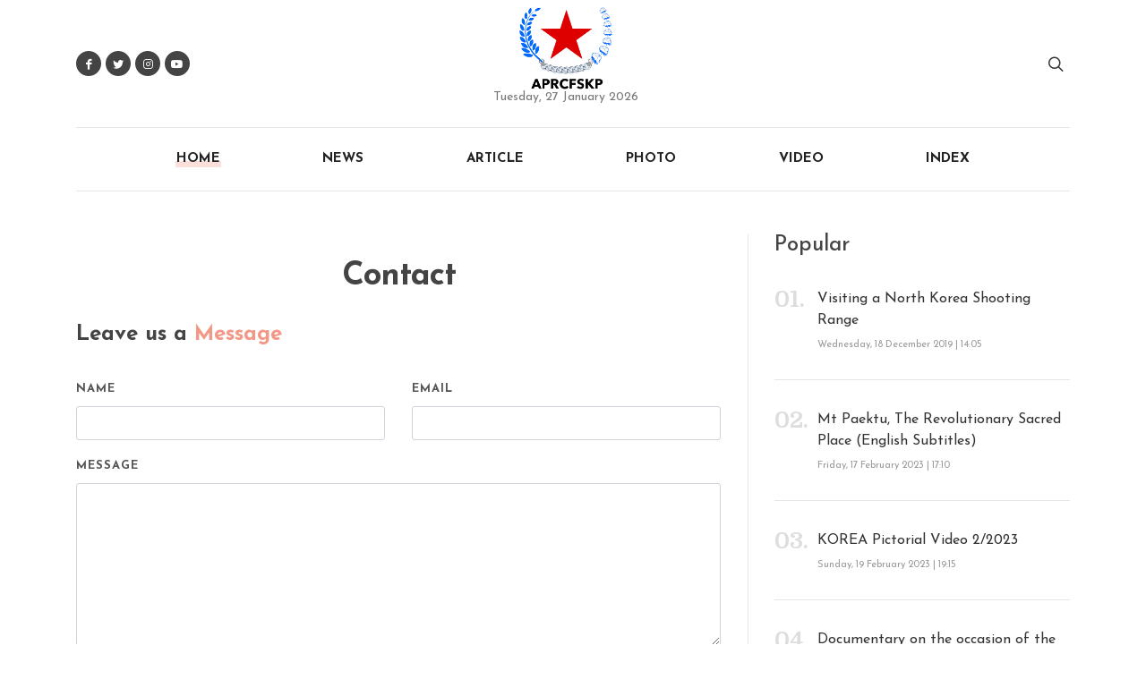

--- FILE ---
content_type: text/html
request_url: https://www.aprcfskp.org/info/contact
body_size: 19768
content:
<!DOCTYPE html>
<html dir="ltr" lang="id">
<head>
	<meta http-equiv="content-type" content="text/html; charset=utf-8" />
	<meta name="author" content="APRCFSKP.org" />
	<link rel="icon" type="image/png" href="https://www.aprcfskp.org/assets/images/page/2000647497.png" />
	
	<!-- Document Title
	============================================= -->
	<title>Contact</title>
	<meta name="description" content="Contact" />
	<meta name="news_keywords" content="contact" />
	<meta name="robots" content="index,follow"/>
	<meta name="googlebot-news" content="index,follow"/>
	<meta name="googlebot" content="index,follow"/>
	<link rel="canonical" href="https://www.aprcfskp.org/info/contact"/>
	
	
	<!-- Stylesheets
	============================================= -->
	<link href="https://fonts.googleapis.com/css2?family=Domine:wght@400;500;700&family=Roboto:wght@400;500&display=swap" rel="stylesheet">
	<link rel="stylesheet" href="https://www.aprcfskp.org/assets/css/bootstrap.css" type="text/css" />
	<link rel="stylesheet" href="https://www.aprcfskp.org/assets/style.css?v=333333133" type="text/css" />
	<link rel="stylesheet" href="https://www.aprcfskp.org/assets/css/dark.css" type="text/css" />
	<link rel="stylesheet" href="https://www.aprcfskp.org/assets/css/font-icons.css" type="text/css" />
	<link rel="stylesheet" href="https://www.aprcfskp.org/assets/css/animate.css" type="text/css" />
	<link rel="stylesheet" href="https://www.aprcfskp.org/assets/css/magnific-popup.css" type="text/css" />
	<link rel="stylesheet" href="https://www.aprcfskp.org/assets/css/custom.css?v=333333133" type="text/css" />
	<meta name="viewport" content="width=device-width, initial-scale=1" />
	<!-- Blog Demo Specific Stylesheet -->
	<link rel="stylesheet" href="https://www.aprcfskp.org/assets/demos/blog/css/fonts.css?v=333333133" type="text/css" />
	<link rel="stylesheet" href="https://www.aprcfskp.org/assets/demos/blog/blog.css?v=333333133" type="text/css" />
	<link rel="stylesheet" href="https://www.aprcfskp.org/assets/css/colors.php?color=F39887" type="text/css" />
	
	<script type='text/javascript' src='https://platform-api.sharethis.com/js/sharethis.js#property=5fd91a8993630b0012f1a33f&product=sop' async='async'></script>
	
	


<link rel="preconnect" href="https://fonts.googleapis.com">
<link rel="preconnect" href="https://fonts.gstatic.com" crossorigin>
<link href="https://fonts.googleapis.com/css2?family=Josefin+Sans:ital,wght@0,400;0,500;0,700;1,400;1,500;1,700&display=swap" rel="stylesheet">
	
	
	<!-- Head Script--></head>

<body class="stretched search-overlay">
	<!-- Document Wrapper
	============================================= -->
	<div id="wrapper">
		<!-- Header
		============================================= -->
		<header id="header" class="header-size-custom" data-sticky-shrink="false">
			<div id="header-wrap">
				<div class="container">
					<div class="header-row justify-content-lg-between">
						<!-- Logo
						============================================= -->
						<div id="logo" class="mx-lg-auto col-auto flex-column order-lg-2 px-0">
							<a href="https://www.aprcfskp.org/" class="standard-logo" data-dark-logo="https://www.aprcfskp.org/assets/images/page/1974293255.png" data-mobile-logo="https://www.aprcfskp.org/assets/images/page/1974293255.png"><img src="https://www.aprcfskp.org/assets/images/page/1974293255.png" alt="APRCFSKP.org Logo"></a>
							<a href="https://www.aprcfskp.org/" class="retina-logo" data-dark-logo="https://www.aprcfskp.org/assets/images/page/1974293255.png" data-mobile-logo="https://www.aprcfskp.org/assets/images/page/1974293255.png"><img src="https://www.aprcfskp.org/assets/images/page/1974293255.png" alt="APRCFSKP.org Logo"></a>
							<span class="divider divider-center date-today"><span class="divider-text"></span></span>
						</div><!-- #logo end -->

						<div class="col-auto col-lg-3 order-lg-1 d-none d-md-flex px-0">
							<div class="social-icons">
								<a href="https://www.facebook.com/APRCFSKP" class="social-icon si-rounded si-dark si-mini si-facebook" target="_blank">
									<i class="icon-facebook"></i>
									<i class="icon-facebook"></i>
								</a>
								<a href="https://twitter.com/" class="social-icon si-rounded si-dark si-mini si-twitter" target="_blank">
									<i class="icon-twitter"></i>
									<i class="icon-twitter"></i>
								</a>
								<a href="https://www.instagram.com/" class="social-icon si-rounded si-dark si-mini si-instagram" target="_blank">
									<i class="icon-instagram"></i>
									<i class="icon-instagram"></i>
								</a>
								<a href="https://www.youtube.com/channel/UCmCUWubLd3BRkxdGoX_ROrQ/videos" class="social-icon si-rounded si-dark si-mini si-youtube" target="_blank">
									<i class="icon-youtube"></i>
									<i class="icon-youtube"></i>
								</a>
							</div>
						</div>
						<div class="header-misc col-auto col-lg-3 justify-content-lg-end ml-0 ml-sm-3 px-0">
							<!-- Top Search
							============================================= -->
							<div id="top-search" class="header-misc-icon">
								<a href="#" id="top-search-trigger"><i class="icon-line-search"></i><i class="icon-line-cross"></i></a>
							</div><!-- #top-search end -->
							
						</div>

						<div id="primary-menu-trigger">
							<svg class="svg-trigger" viewBox="0 0 100 100"><path d="m 30,33 h 40 c 3.722839,0 7.5,3.126468 7.5,8.578427 0,5.451959 -2.727029,8.421573 -7.5,8.421573 h -20"></path><path d="m 30,50 h 40"></path><path d="m 70,67 h -40 c 0,0 -7.5,-0.802118 -7.5,-8.365747 0,-7.563629 7.5,-8.634253 7.5,-8.634253 h 20"></path></svg>
						</div>
					</div>
				</div>

				<div class="container">
					<div class="header-row justify-content-lg-center header-border">
						<!-- Primary Navigation
						============================================= -->
						<nav class="primary-menu with-arrows">
							<ul class="menu-container justify-content-between">
								<li class="menu-item current"><a class="menu-link" href="https://www.aprcfskp.org/"><div>HOME</div></a></li>								
																	
										<li class="menu-item"><a class="menu-link" href="https://www.aprcfskp.org/rubrik/news"><div>NEWS</div></a></li>
																	
										<li class="menu-item"><a class="menu-link" href="https://www.aprcfskp.org/rubrik/article"><div>ARTICLE</div></a></li>
																<li class="menu-item"><a class="menu-link" href="https://www.aprcfskp.org/photo"><div>PHOTO</div></a></li>	
								<li class="menu-item"><a class="menu-link" href="https://www.aprcfskp.org/video"><div>VIDEO</div></a></li>	
								<li class="menu-item"><a class="menu-link" href="https://www.aprcfskp.org/index"><div>INDEX</div></a></li>	
							</ul>
						</nav><!-- #primary-menu end -->
						<form class="top-search-form" action="https://www.aprcfskp.org/search" method="post">
							<input type="text" name="keyword" class="form-control" value="" placeholder="Type &amp; Hit Enter.." autocomplete="off">
						</form>
					</div>
				</div>
			</div>
			<div class="header-wrap-clone"></div>
		</header><!-- #header end --><!-- Content
============================================= -->
<section id="content">
	<div class="content-wrap pt-5" style="overflow: visible;">
		<div class="container">
			<!-- Based On Your Reading History
			============================================= -->
			<div class="row border-between">
				<!-- Left Side of Based On Your Reading History
				============================================= -->
				<div class="col-lg-8">
					<!-- Single Page Content
					============================================= -->
					<div class="single-post mb-0">
						<!-- Single Post
						============================================= -->
						<div class="entry">
															<!-- Entry Title
							============================================= -->
								<div class="entry-title">
									<h1>Contact</h1>
								</div><!-- .entry-title end -->
								<!-- Entry Content
							============================================= -->
								<div class="entry-content">
									<div class="text-content">
																					<div class="clear"></div>

											<!-- Comment Form
										============================================= -->
											<div id="respond">

												<div align="center" style="text-align:center">
																									</div>

												<h3>Leave us a <span>Message</span></h3>

												<form class="row mb-0" action="/page/info.php" method="post" id="commentformx">

													<div class="form-group col-6">
														<label for="author">Name</label>
														<input type="text" name="contact_name" id="author" value="" size="22" tabindex="1" class="form-control" />
													</div>

													<div class="form-group col-6">
														<label for="email">Email</label>
														<input type="text" name="contact_email" id="email" value="" size="22" tabindex="2" class="form-control" />
													</div>

													<div class="w-100"></div>

													<div class="form-group col-12">
														<label for="comment">Message</label>
														<textarea name="contact_message" id="comment" cols="58" rows="7" tabindex="4" class="form-control"></textarea>
													</div>

													<div class="form-group col-12">
														<script src='https://www.google.com/recaptcha/api.js'></script>
														<div class="g-recaptcha" data-sitekey="6Ld5axgUAAAAAItDwqHDKftTQWskD3X_KT2O86VH"></div>													</div>

													<div class="form-group col-12  mb-0">
														<button name="submit" type="submit" id="submit-button" tabindex="5" value="Submit" class="button button-large button-black button-dark nott font-weight-medium ls0 button-rounded m-0">Submit Message</button>
													</div>

												</form>

											</div><!-- #respond end -->

																			</div>
									<!-- Post Single - Content End -->
								</div>
													</div><!-- .entry end -->
					</div>
					<!-- Single Page Content -->
				</div>

				<!-- Right Side of Based On Your Reading History - Sticky
				============================================= -->
				<div class="col-lg-4 mt-5 mt-lg-0 position-sticky h-100" style="top: 234px;">
					<div class="rowx posts-md col-mb-30">
	</div>

<div class="clear">&nbsp;</div> &nbsp;

<h3 class="font-secondary font-weight-medium">Popular</h3>
<ul class="week-posts posts-sm row col-mb-30">
				<li class="entry col-12">
				<div class="grid-inner">
					<div class="entry-title">
						<h4><a href="https://www.aprcfskp.org/read/2019/12/18/19/visiting-a-north-korea-shooting-range" class="color-underline stretched-link">Visiting a North Korea Shooting Range</a></h4>
					</div>
					<div class="entry-meta">
						<ul>
							<li><a href="#">Wednesday, 18 December 2019 | 14:05</a></li>
						</ul>
					</div>
				</div>
			</li>
				<li class="entry col-12">
				<div class="grid-inner">
					<div class="entry-title">
						<h4><a href="https://www.aprcfskp.org/read/2023/02/17/180/mt-paektu-the-revolutionary-sacred-place-(english-subtitles)" class="color-underline stretched-link">Mt Paektu, The Revolutionary Sacred Place (English Subtitles)</a></h4>
					</div>
					<div class="entry-meta">
						<ul>
							<li><a href="#">Friday, 17 February 2023 | 17:10</a></li>
						</ul>
					</div>
				</div>
			</li>
				<li class="entry col-12">
				<div class="grid-inner">
					<div class="entry-title">
						<h4><a href="https://www.aprcfskp.org/read/2023/02/19/181/korea-pictorial-video-2-2023" class="color-underline stretched-link">KOREA Pictorial Video 2/2023</a></h4>
					</div>
					<div class="entry-meta">
						<ul>
							<li><a href="#">Sunday, 19 February 2023 | 19:15</a></li>
						</ul>
					</div>
				</div>
			</li>
				<li class="entry col-12">
				<div class="grid-inner">
					<div class="entry-title">
						<h4><a href="https://www.aprcfskp.org/read/2023/02/16/179/documentary-on-the-occasion-of-the-day-of-the-shining-star" class="color-underline stretched-link">Documentary on the occasion of the Day of the Shining Star</a></h4>
					</div>
					<div class="entry-meta">
						<ul>
							<li><a href="#">Thursday, 16 February 2023 | 18:10</a></li>
						</ul>
					</div>
				</div>
			</li>
				<li class="entry col-12">
				<div class="grid-inner">
					<div class="entry-title">
						<h4><a href="https://www.aprcfskp.org/read/2023/01/28/178/looks-of-happy-citizens-in-pyongyang" class="color-underline stretched-link">Looks of Happy Citizens in Pyongyang</a></h4>
					</div>
					<div class="entry-meta">
						<ul>
							<li><a href="#">Saturday, 28 January 2023 | 10:50</a></li>
						</ul>
					</div>
				</div>
			</li>
	</ul>
<div class="line line-sm"></div>


<div class="rowx posts-md col-mb-30">
	<div class="banner-300x250"><a target="_blank" href="http://vok.rep.kp/"><img alt="Banner" title="Banner" src="https://www.aprcfskp.org/assets/images/banner/WhatsApp Image 2021-08-28 at 12.12.17.jpeg"></a></div></div>

<div class="clear">&nbsp;</div> &nbsp;				</div>
			</div> <!-- Based On Your Reading History End -->
		</div>
	</div>
</section><!-- #content end -->
		<!-- Footer
		============================================= -->
		<footer id="footer">
			<div class="container">
				<!-- Footer Widgets
				============================================= -->
				<div class="footer-widgets-wrap row col-mb-50">
					<!-- Footer Widget 3
					============================================= -->
					<div class="col-lg-2 col-sm-6">
						<div class="widget widget_links">
							<h4 class="mb-3 mb-sm-4 nott ls0">Links</h4>
							<ul>
								<li><a href="https://www.aprcfskp.org/">Home</a></li>
																		<li><a href="https://www.aprcfskp.org/rubrik/constitution">Constitution</a></li>								
																				<li><a href="https://www.aprcfskp.org/rubrik/structure">Structure</a></li>								
																	</ul>
						</div>
					</div>

					<!-- Footer Widget 3
					============================================= -->
					<div class="col-lg-2 col-sm-6">
						<div class="widget widget_links">
							<h4 class="mb-3 mb-sm-4 nott ls0"></h4>
							<ul>							
								<li><a href="https://www.aprcfskp.org/photo">Photo</a></li>
								<li><a href="https://www.aprcfskp.org/video">Video</a></li>
								<li><a href="https://www.aprcfskp.org/index">Index</a></li>
							</ul>
						</div>
					</div>

					<!-- Footer Widget 3
					============================================= -->
					<div class="col-lg-2 col-sm-6">
						<div class="widget widget_links">
							<h4 class="mb-3 mb-sm-4 nott ls0">About</h4>
							<ul>						
								<li><a href="https://www.aprcfskp.org/info/about">About</a></li>										<li><a href="https://www.aprcfskp.org/read/2024/02/28/4/constitution-of-the-aprcfskp">Constitution</a></li>								
																			<li><a href="https://www.aprcfskp.org/read/2024/02/28/5/aprcfskp-structure">Structure</a></li>								
																			<li><a href="https://www.aprcfskp.org/read/2021/01/01/103/aprcprk-honour-roll">Honour Roll</a></li>								
									<li><a href="https://www.aprcfskp.org/info/contact">Contact</a></li>
							
																	
							</ul>						
						</div>
					</div>

					<!-- Footer Widget 2
						============================================= -->
					<div class="col-lg-3 col-sm-6">
						<div class="widget widget_links">
							<h4 class="mb-3 mb-sm-4 nott ls0">Tag Cloud</h4>
							<div class="tagcloud"> 
								<a href="https://www.aprcfskp.org/tag/aprcprk">APRCPRK</a><a href="https://www.aprcfskp.org/tag/kim+jong+il">KIm Jong Il</a><a href="https://www.aprcfskp.org/tag/kim+il+sung">Kim Il Sung</a><a href="https://www.aprcfskp.org/tag/kim+jong+un">Kim Jong Un</a><a href="https://www.aprcfskp.org/tag/korea">Korea</a><a href="https://www.aprcfskp.org/tag/korea+war">Korea War</a><a href="https://www.aprcfskp.org/tag/korea-asia+pacific+exchange">Korea-Asia Pacific Exchange</a><a href="https://www.aprcfskp.org/tag/nepal">Nepal</a><a href="https://www.aprcfskp.org/tag/peter+woods">Peter Woods</a><a href="https://www.aprcfskp.org/tag/peterr+woods">Peterr Woods</a><a href="https://www.aprcfskp.org/tag/sukarno">Sukarno</a>							</div>
						</div>
					</div>

					<!-- Footer Widget 4
					============================================= -->
					<div class="col-lg-3 col-sm-6">
						<div class="widget widget_links">
							<h4 class="mb-3 mb-sm-4 nott ls0">About APRCFSKP.org</h4>
							<p>The APRCFSKP builds friendship and solidarity with the Korean people for world peace.</p>
						</div>
						<div class="mt-3">
							<a href="https://www.facebook.com/APRCFSKP" class="social-icon si-small si-dark si-facebook" title="Facebook" target="_blank">
								<i class="icon-facebook"></i>
								<i class="icon-facebook"></i>
							</a>

							<a href="https://twitter.com/" class="social-icon si-small si-dark si-twitter" title="twitter" target="_blank">
								<i class="icon-twitter"></i>
								<i class="icon-twitter"></i>
							</a>							
							<a href="https://www.instagram.com/" class="social-icon si-small si-dark si-instagram" title="instagram" target="_blank">
								<i class="icon-instagram"></i>
								<i class="icon-instagram"></i>
							</a>
							<a href="https://www.youtube.com/channel/UCmCUWubLd3BRkxdGoX_ROrQ/videos" class="social-icon si-small si-dark si-youtube" title="youtube" target="_blank">
								<i class="icon-youtube"></i>
								<i class="icon-youtube"></i>
							</a>
						</div>
					</div>
				</div>
			</div>

			<!-- Copyrights
			============================================= -->
			<div id="copyrights">
				<div class="container">
					<div class="row align-items-center justify-content-between col-mb-30">
						<div class="col-lg-auto text-center text-lg-left">
							Copyright &copy; 2021 - All Rights Reserved.<br>
							<div class="copyright-links">
							
							</div>
						</div>
						<div class="col-lg-auto text-center text-lg-left">
							<div class="copyrights-menu copyright-links m-0">
								
							</div>
						</div>
					</div>
				</div>
			</div><!-- #copyrights end -->
		</footer><!-- #footer end -->
	</div><!-- #wrapper end -->

	<!-- Go To Top
	============================================= -->
	<div id="gotoTop" class="icon-angle-up rounded-circle" style="left: 30px; right: auto;"></div>
	<!-- JavaScripts
	============================================= -->
	<script src="https://www.aprcfskp.org/assets/js/jquery.js"></script>
	<script src="https://www.aprcfskp.org/assets/js/plugins.min.js"></script>
	<!-- Footer Scripts
	============================================= -->
	<script src="https://www.aprcfskp.org/assets/js/functions.js"></script>

	<!-- ADD-ONS JS FILES -->
	<script>
		// Current Date
		var weekday = ["Sunday","Monday","Tuesday","Wednesday","Thursday","Friday","Saturday"],
			month = ["January", "February", "March", "April", "May", "June", "July", "August", "September", "October", "November", "December"],
			a = new Date();

		jQuery('.divider-text').html( weekday[a.getDay()] + ', ' + a.getDate() + ' ' + month[a.getMonth()] + ' ' + a.getFullYear());

		jQuery('.dark-mode').on( 'click', function() {
		    jQuery("body").toggleClass('dark');
		    SEMICOLON.header.logo();
		    return false;
		});
	</script>
	</body>
</html>

--- FILE ---
content_type: text/html; charset=utf-8
request_url: https://www.google.com/recaptcha/api2/anchor?ar=1&k=6Ld5axgUAAAAAItDwqHDKftTQWskD3X_KT2O86VH&co=aHR0cHM6Ly93d3cuYXByY2Zza3Aub3JnOjQ0Mw..&hl=en&v=N67nZn4AqZkNcbeMu4prBgzg&size=normal&anchor-ms=20000&execute-ms=30000&cb=qgh4o182ncl2
body_size: 49267
content:
<!DOCTYPE HTML><html dir="ltr" lang="en"><head><meta http-equiv="Content-Type" content="text/html; charset=UTF-8">
<meta http-equiv="X-UA-Compatible" content="IE=edge">
<title>reCAPTCHA</title>
<style type="text/css">
/* cyrillic-ext */
@font-face {
  font-family: 'Roboto';
  font-style: normal;
  font-weight: 400;
  font-stretch: 100%;
  src: url(//fonts.gstatic.com/s/roboto/v48/KFO7CnqEu92Fr1ME7kSn66aGLdTylUAMa3GUBHMdazTgWw.woff2) format('woff2');
  unicode-range: U+0460-052F, U+1C80-1C8A, U+20B4, U+2DE0-2DFF, U+A640-A69F, U+FE2E-FE2F;
}
/* cyrillic */
@font-face {
  font-family: 'Roboto';
  font-style: normal;
  font-weight: 400;
  font-stretch: 100%;
  src: url(//fonts.gstatic.com/s/roboto/v48/KFO7CnqEu92Fr1ME7kSn66aGLdTylUAMa3iUBHMdazTgWw.woff2) format('woff2');
  unicode-range: U+0301, U+0400-045F, U+0490-0491, U+04B0-04B1, U+2116;
}
/* greek-ext */
@font-face {
  font-family: 'Roboto';
  font-style: normal;
  font-weight: 400;
  font-stretch: 100%;
  src: url(//fonts.gstatic.com/s/roboto/v48/KFO7CnqEu92Fr1ME7kSn66aGLdTylUAMa3CUBHMdazTgWw.woff2) format('woff2');
  unicode-range: U+1F00-1FFF;
}
/* greek */
@font-face {
  font-family: 'Roboto';
  font-style: normal;
  font-weight: 400;
  font-stretch: 100%;
  src: url(//fonts.gstatic.com/s/roboto/v48/KFO7CnqEu92Fr1ME7kSn66aGLdTylUAMa3-UBHMdazTgWw.woff2) format('woff2');
  unicode-range: U+0370-0377, U+037A-037F, U+0384-038A, U+038C, U+038E-03A1, U+03A3-03FF;
}
/* math */
@font-face {
  font-family: 'Roboto';
  font-style: normal;
  font-weight: 400;
  font-stretch: 100%;
  src: url(//fonts.gstatic.com/s/roboto/v48/KFO7CnqEu92Fr1ME7kSn66aGLdTylUAMawCUBHMdazTgWw.woff2) format('woff2');
  unicode-range: U+0302-0303, U+0305, U+0307-0308, U+0310, U+0312, U+0315, U+031A, U+0326-0327, U+032C, U+032F-0330, U+0332-0333, U+0338, U+033A, U+0346, U+034D, U+0391-03A1, U+03A3-03A9, U+03B1-03C9, U+03D1, U+03D5-03D6, U+03F0-03F1, U+03F4-03F5, U+2016-2017, U+2034-2038, U+203C, U+2040, U+2043, U+2047, U+2050, U+2057, U+205F, U+2070-2071, U+2074-208E, U+2090-209C, U+20D0-20DC, U+20E1, U+20E5-20EF, U+2100-2112, U+2114-2115, U+2117-2121, U+2123-214F, U+2190, U+2192, U+2194-21AE, U+21B0-21E5, U+21F1-21F2, U+21F4-2211, U+2213-2214, U+2216-22FF, U+2308-230B, U+2310, U+2319, U+231C-2321, U+2336-237A, U+237C, U+2395, U+239B-23B7, U+23D0, U+23DC-23E1, U+2474-2475, U+25AF, U+25B3, U+25B7, U+25BD, U+25C1, U+25CA, U+25CC, U+25FB, U+266D-266F, U+27C0-27FF, U+2900-2AFF, U+2B0E-2B11, U+2B30-2B4C, U+2BFE, U+3030, U+FF5B, U+FF5D, U+1D400-1D7FF, U+1EE00-1EEFF;
}
/* symbols */
@font-face {
  font-family: 'Roboto';
  font-style: normal;
  font-weight: 400;
  font-stretch: 100%;
  src: url(//fonts.gstatic.com/s/roboto/v48/KFO7CnqEu92Fr1ME7kSn66aGLdTylUAMaxKUBHMdazTgWw.woff2) format('woff2');
  unicode-range: U+0001-000C, U+000E-001F, U+007F-009F, U+20DD-20E0, U+20E2-20E4, U+2150-218F, U+2190, U+2192, U+2194-2199, U+21AF, U+21E6-21F0, U+21F3, U+2218-2219, U+2299, U+22C4-22C6, U+2300-243F, U+2440-244A, U+2460-24FF, U+25A0-27BF, U+2800-28FF, U+2921-2922, U+2981, U+29BF, U+29EB, U+2B00-2BFF, U+4DC0-4DFF, U+FFF9-FFFB, U+10140-1018E, U+10190-1019C, U+101A0, U+101D0-101FD, U+102E0-102FB, U+10E60-10E7E, U+1D2C0-1D2D3, U+1D2E0-1D37F, U+1F000-1F0FF, U+1F100-1F1AD, U+1F1E6-1F1FF, U+1F30D-1F30F, U+1F315, U+1F31C, U+1F31E, U+1F320-1F32C, U+1F336, U+1F378, U+1F37D, U+1F382, U+1F393-1F39F, U+1F3A7-1F3A8, U+1F3AC-1F3AF, U+1F3C2, U+1F3C4-1F3C6, U+1F3CA-1F3CE, U+1F3D4-1F3E0, U+1F3ED, U+1F3F1-1F3F3, U+1F3F5-1F3F7, U+1F408, U+1F415, U+1F41F, U+1F426, U+1F43F, U+1F441-1F442, U+1F444, U+1F446-1F449, U+1F44C-1F44E, U+1F453, U+1F46A, U+1F47D, U+1F4A3, U+1F4B0, U+1F4B3, U+1F4B9, U+1F4BB, U+1F4BF, U+1F4C8-1F4CB, U+1F4D6, U+1F4DA, U+1F4DF, U+1F4E3-1F4E6, U+1F4EA-1F4ED, U+1F4F7, U+1F4F9-1F4FB, U+1F4FD-1F4FE, U+1F503, U+1F507-1F50B, U+1F50D, U+1F512-1F513, U+1F53E-1F54A, U+1F54F-1F5FA, U+1F610, U+1F650-1F67F, U+1F687, U+1F68D, U+1F691, U+1F694, U+1F698, U+1F6AD, U+1F6B2, U+1F6B9-1F6BA, U+1F6BC, U+1F6C6-1F6CF, U+1F6D3-1F6D7, U+1F6E0-1F6EA, U+1F6F0-1F6F3, U+1F6F7-1F6FC, U+1F700-1F7FF, U+1F800-1F80B, U+1F810-1F847, U+1F850-1F859, U+1F860-1F887, U+1F890-1F8AD, U+1F8B0-1F8BB, U+1F8C0-1F8C1, U+1F900-1F90B, U+1F93B, U+1F946, U+1F984, U+1F996, U+1F9E9, U+1FA00-1FA6F, U+1FA70-1FA7C, U+1FA80-1FA89, U+1FA8F-1FAC6, U+1FACE-1FADC, U+1FADF-1FAE9, U+1FAF0-1FAF8, U+1FB00-1FBFF;
}
/* vietnamese */
@font-face {
  font-family: 'Roboto';
  font-style: normal;
  font-weight: 400;
  font-stretch: 100%;
  src: url(//fonts.gstatic.com/s/roboto/v48/KFO7CnqEu92Fr1ME7kSn66aGLdTylUAMa3OUBHMdazTgWw.woff2) format('woff2');
  unicode-range: U+0102-0103, U+0110-0111, U+0128-0129, U+0168-0169, U+01A0-01A1, U+01AF-01B0, U+0300-0301, U+0303-0304, U+0308-0309, U+0323, U+0329, U+1EA0-1EF9, U+20AB;
}
/* latin-ext */
@font-face {
  font-family: 'Roboto';
  font-style: normal;
  font-weight: 400;
  font-stretch: 100%;
  src: url(//fonts.gstatic.com/s/roboto/v48/KFO7CnqEu92Fr1ME7kSn66aGLdTylUAMa3KUBHMdazTgWw.woff2) format('woff2');
  unicode-range: U+0100-02BA, U+02BD-02C5, U+02C7-02CC, U+02CE-02D7, U+02DD-02FF, U+0304, U+0308, U+0329, U+1D00-1DBF, U+1E00-1E9F, U+1EF2-1EFF, U+2020, U+20A0-20AB, U+20AD-20C0, U+2113, U+2C60-2C7F, U+A720-A7FF;
}
/* latin */
@font-face {
  font-family: 'Roboto';
  font-style: normal;
  font-weight: 400;
  font-stretch: 100%;
  src: url(//fonts.gstatic.com/s/roboto/v48/KFO7CnqEu92Fr1ME7kSn66aGLdTylUAMa3yUBHMdazQ.woff2) format('woff2');
  unicode-range: U+0000-00FF, U+0131, U+0152-0153, U+02BB-02BC, U+02C6, U+02DA, U+02DC, U+0304, U+0308, U+0329, U+2000-206F, U+20AC, U+2122, U+2191, U+2193, U+2212, U+2215, U+FEFF, U+FFFD;
}
/* cyrillic-ext */
@font-face {
  font-family: 'Roboto';
  font-style: normal;
  font-weight: 500;
  font-stretch: 100%;
  src: url(//fonts.gstatic.com/s/roboto/v48/KFO7CnqEu92Fr1ME7kSn66aGLdTylUAMa3GUBHMdazTgWw.woff2) format('woff2');
  unicode-range: U+0460-052F, U+1C80-1C8A, U+20B4, U+2DE0-2DFF, U+A640-A69F, U+FE2E-FE2F;
}
/* cyrillic */
@font-face {
  font-family: 'Roboto';
  font-style: normal;
  font-weight: 500;
  font-stretch: 100%;
  src: url(//fonts.gstatic.com/s/roboto/v48/KFO7CnqEu92Fr1ME7kSn66aGLdTylUAMa3iUBHMdazTgWw.woff2) format('woff2');
  unicode-range: U+0301, U+0400-045F, U+0490-0491, U+04B0-04B1, U+2116;
}
/* greek-ext */
@font-face {
  font-family: 'Roboto';
  font-style: normal;
  font-weight: 500;
  font-stretch: 100%;
  src: url(//fonts.gstatic.com/s/roboto/v48/KFO7CnqEu92Fr1ME7kSn66aGLdTylUAMa3CUBHMdazTgWw.woff2) format('woff2');
  unicode-range: U+1F00-1FFF;
}
/* greek */
@font-face {
  font-family: 'Roboto';
  font-style: normal;
  font-weight: 500;
  font-stretch: 100%;
  src: url(//fonts.gstatic.com/s/roboto/v48/KFO7CnqEu92Fr1ME7kSn66aGLdTylUAMa3-UBHMdazTgWw.woff2) format('woff2');
  unicode-range: U+0370-0377, U+037A-037F, U+0384-038A, U+038C, U+038E-03A1, U+03A3-03FF;
}
/* math */
@font-face {
  font-family: 'Roboto';
  font-style: normal;
  font-weight: 500;
  font-stretch: 100%;
  src: url(//fonts.gstatic.com/s/roboto/v48/KFO7CnqEu92Fr1ME7kSn66aGLdTylUAMawCUBHMdazTgWw.woff2) format('woff2');
  unicode-range: U+0302-0303, U+0305, U+0307-0308, U+0310, U+0312, U+0315, U+031A, U+0326-0327, U+032C, U+032F-0330, U+0332-0333, U+0338, U+033A, U+0346, U+034D, U+0391-03A1, U+03A3-03A9, U+03B1-03C9, U+03D1, U+03D5-03D6, U+03F0-03F1, U+03F4-03F5, U+2016-2017, U+2034-2038, U+203C, U+2040, U+2043, U+2047, U+2050, U+2057, U+205F, U+2070-2071, U+2074-208E, U+2090-209C, U+20D0-20DC, U+20E1, U+20E5-20EF, U+2100-2112, U+2114-2115, U+2117-2121, U+2123-214F, U+2190, U+2192, U+2194-21AE, U+21B0-21E5, U+21F1-21F2, U+21F4-2211, U+2213-2214, U+2216-22FF, U+2308-230B, U+2310, U+2319, U+231C-2321, U+2336-237A, U+237C, U+2395, U+239B-23B7, U+23D0, U+23DC-23E1, U+2474-2475, U+25AF, U+25B3, U+25B7, U+25BD, U+25C1, U+25CA, U+25CC, U+25FB, U+266D-266F, U+27C0-27FF, U+2900-2AFF, U+2B0E-2B11, U+2B30-2B4C, U+2BFE, U+3030, U+FF5B, U+FF5D, U+1D400-1D7FF, U+1EE00-1EEFF;
}
/* symbols */
@font-face {
  font-family: 'Roboto';
  font-style: normal;
  font-weight: 500;
  font-stretch: 100%;
  src: url(//fonts.gstatic.com/s/roboto/v48/KFO7CnqEu92Fr1ME7kSn66aGLdTylUAMaxKUBHMdazTgWw.woff2) format('woff2');
  unicode-range: U+0001-000C, U+000E-001F, U+007F-009F, U+20DD-20E0, U+20E2-20E4, U+2150-218F, U+2190, U+2192, U+2194-2199, U+21AF, U+21E6-21F0, U+21F3, U+2218-2219, U+2299, U+22C4-22C6, U+2300-243F, U+2440-244A, U+2460-24FF, U+25A0-27BF, U+2800-28FF, U+2921-2922, U+2981, U+29BF, U+29EB, U+2B00-2BFF, U+4DC0-4DFF, U+FFF9-FFFB, U+10140-1018E, U+10190-1019C, U+101A0, U+101D0-101FD, U+102E0-102FB, U+10E60-10E7E, U+1D2C0-1D2D3, U+1D2E0-1D37F, U+1F000-1F0FF, U+1F100-1F1AD, U+1F1E6-1F1FF, U+1F30D-1F30F, U+1F315, U+1F31C, U+1F31E, U+1F320-1F32C, U+1F336, U+1F378, U+1F37D, U+1F382, U+1F393-1F39F, U+1F3A7-1F3A8, U+1F3AC-1F3AF, U+1F3C2, U+1F3C4-1F3C6, U+1F3CA-1F3CE, U+1F3D4-1F3E0, U+1F3ED, U+1F3F1-1F3F3, U+1F3F5-1F3F7, U+1F408, U+1F415, U+1F41F, U+1F426, U+1F43F, U+1F441-1F442, U+1F444, U+1F446-1F449, U+1F44C-1F44E, U+1F453, U+1F46A, U+1F47D, U+1F4A3, U+1F4B0, U+1F4B3, U+1F4B9, U+1F4BB, U+1F4BF, U+1F4C8-1F4CB, U+1F4D6, U+1F4DA, U+1F4DF, U+1F4E3-1F4E6, U+1F4EA-1F4ED, U+1F4F7, U+1F4F9-1F4FB, U+1F4FD-1F4FE, U+1F503, U+1F507-1F50B, U+1F50D, U+1F512-1F513, U+1F53E-1F54A, U+1F54F-1F5FA, U+1F610, U+1F650-1F67F, U+1F687, U+1F68D, U+1F691, U+1F694, U+1F698, U+1F6AD, U+1F6B2, U+1F6B9-1F6BA, U+1F6BC, U+1F6C6-1F6CF, U+1F6D3-1F6D7, U+1F6E0-1F6EA, U+1F6F0-1F6F3, U+1F6F7-1F6FC, U+1F700-1F7FF, U+1F800-1F80B, U+1F810-1F847, U+1F850-1F859, U+1F860-1F887, U+1F890-1F8AD, U+1F8B0-1F8BB, U+1F8C0-1F8C1, U+1F900-1F90B, U+1F93B, U+1F946, U+1F984, U+1F996, U+1F9E9, U+1FA00-1FA6F, U+1FA70-1FA7C, U+1FA80-1FA89, U+1FA8F-1FAC6, U+1FACE-1FADC, U+1FADF-1FAE9, U+1FAF0-1FAF8, U+1FB00-1FBFF;
}
/* vietnamese */
@font-face {
  font-family: 'Roboto';
  font-style: normal;
  font-weight: 500;
  font-stretch: 100%;
  src: url(//fonts.gstatic.com/s/roboto/v48/KFO7CnqEu92Fr1ME7kSn66aGLdTylUAMa3OUBHMdazTgWw.woff2) format('woff2');
  unicode-range: U+0102-0103, U+0110-0111, U+0128-0129, U+0168-0169, U+01A0-01A1, U+01AF-01B0, U+0300-0301, U+0303-0304, U+0308-0309, U+0323, U+0329, U+1EA0-1EF9, U+20AB;
}
/* latin-ext */
@font-face {
  font-family: 'Roboto';
  font-style: normal;
  font-weight: 500;
  font-stretch: 100%;
  src: url(//fonts.gstatic.com/s/roboto/v48/KFO7CnqEu92Fr1ME7kSn66aGLdTylUAMa3KUBHMdazTgWw.woff2) format('woff2');
  unicode-range: U+0100-02BA, U+02BD-02C5, U+02C7-02CC, U+02CE-02D7, U+02DD-02FF, U+0304, U+0308, U+0329, U+1D00-1DBF, U+1E00-1E9F, U+1EF2-1EFF, U+2020, U+20A0-20AB, U+20AD-20C0, U+2113, U+2C60-2C7F, U+A720-A7FF;
}
/* latin */
@font-face {
  font-family: 'Roboto';
  font-style: normal;
  font-weight: 500;
  font-stretch: 100%;
  src: url(//fonts.gstatic.com/s/roboto/v48/KFO7CnqEu92Fr1ME7kSn66aGLdTylUAMa3yUBHMdazQ.woff2) format('woff2');
  unicode-range: U+0000-00FF, U+0131, U+0152-0153, U+02BB-02BC, U+02C6, U+02DA, U+02DC, U+0304, U+0308, U+0329, U+2000-206F, U+20AC, U+2122, U+2191, U+2193, U+2212, U+2215, U+FEFF, U+FFFD;
}
/* cyrillic-ext */
@font-face {
  font-family: 'Roboto';
  font-style: normal;
  font-weight: 900;
  font-stretch: 100%;
  src: url(//fonts.gstatic.com/s/roboto/v48/KFO7CnqEu92Fr1ME7kSn66aGLdTylUAMa3GUBHMdazTgWw.woff2) format('woff2');
  unicode-range: U+0460-052F, U+1C80-1C8A, U+20B4, U+2DE0-2DFF, U+A640-A69F, U+FE2E-FE2F;
}
/* cyrillic */
@font-face {
  font-family: 'Roboto';
  font-style: normal;
  font-weight: 900;
  font-stretch: 100%;
  src: url(//fonts.gstatic.com/s/roboto/v48/KFO7CnqEu92Fr1ME7kSn66aGLdTylUAMa3iUBHMdazTgWw.woff2) format('woff2');
  unicode-range: U+0301, U+0400-045F, U+0490-0491, U+04B0-04B1, U+2116;
}
/* greek-ext */
@font-face {
  font-family: 'Roboto';
  font-style: normal;
  font-weight: 900;
  font-stretch: 100%;
  src: url(//fonts.gstatic.com/s/roboto/v48/KFO7CnqEu92Fr1ME7kSn66aGLdTylUAMa3CUBHMdazTgWw.woff2) format('woff2');
  unicode-range: U+1F00-1FFF;
}
/* greek */
@font-face {
  font-family: 'Roboto';
  font-style: normal;
  font-weight: 900;
  font-stretch: 100%;
  src: url(//fonts.gstatic.com/s/roboto/v48/KFO7CnqEu92Fr1ME7kSn66aGLdTylUAMa3-UBHMdazTgWw.woff2) format('woff2');
  unicode-range: U+0370-0377, U+037A-037F, U+0384-038A, U+038C, U+038E-03A1, U+03A3-03FF;
}
/* math */
@font-face {
  font-family: 'Roboto';
  font-style: normal;
  font-weight: 900;
  font-stretch: 100%;
  src: url(//fonts.gstatic.com/s/roboto/v48/KFO7CnqEu92Fr1ME7kSn66aGLdTylUAMawCUBHMdazTgWw.woff2) format('woff2');
  unicode-range: U+0302-0303, U+0305, U+0307-0308, U+0310, U+0312, U+0315, U+031A, U+0326-0327, U+032C, U+032F-0330, U+0332-0333, U+0338, U+033A, U+0346, U+034D, U+0391-03A1, U+03A3-03A9, U+03B1-03C9, U+03D1, U+03D5-03D6, U+03F0-03F1, U+03F4-03F5, U+2016-2017, U+2034-2038, U+203C, U+2040, U+2043, U+2047, U+2050, U+2057, U+205F, U+2070-2071, U+2074-208E, U+2090-209C, U+20D0-20DC, U+20E1, U+20E5-20EF, U+2100-2112, U+2114-2115, U+2117-2121, U+2123-214F, U+2190, U+2192, U+2194-21AE, U+21B0-21E5, U+21F1-21F2, U+21F4-2211, U+2213-2214, U+2216-22FF, U+2308-230B, U+2310, U+2319, U+231C-2321, U+2336-237A, U+237C, U+2395, U+239B-23B7, U+23D0, U+23DC-23E1, U+2474-2475, U+25AF, U+25B3, U+25B7, U+25BD, U+25C1, U+25CA, U+25CC, U+25FB, U+266D-266F, U+27C0-27FF, U+2900-2AFF, U+2B0E-2B11, U+2B30-2B4C, U+2BFE, U+3030, U+FF5B, U+FF5D, U+1D400-1D7FF, U+1EE00-1EEFF;
}
/* symbols */
@font-face {
  font-family: 'Roboto';
  font-style: normal;
  font-weight: 900;
  font-stretch: 100%;
  src: url(//fonts.gstatic.com/s/roboto/v48/KFO7CnqEu92Fr1ME7kSn66aGLdTylUAMaxKUBHMdazTgWw.woff2) format('woff2');
  unicode-range: U+0001-000C, U+000E-001F, U+007F-009F, U+20DD-20E0, U+20E2-20E4, U+2150-218F, U+2190, U+2192, U+2194-2199, U+21AF, U+21E6-21F0, U+21F3, U+2218-2219, U+2299, U+22C4-22C6, U+2300-243F, U+2440-244A, U+2460-24FF, U+25A0-27BF, U+2800-28FF, U+2921-2922, U+2981, U+29BF, U+29EB, U+2B00-2BFF, U+4DC0-4DFF, U+FFF9-FFFB, U+10140-1018E, U+10190-1019C, U+101A0, U+101D0-101FD, U+102E0-102FB, U+10E60-10E7E, U+1D2C0-1D2D3, U+1D2E0-1D37F, U+1F000-1F0FF, U+1F100-1F1AD, U+1F1E6-1F1FF, U+1F30D-1F30F, U+1F315, U+1F31C, U+1F31E, U+1F320-1F32C, U+1F336, U+1F378, U+1F37D, U+1F382, U+1F393-1F39F, U+1F3A7-1F3A8, U+1F3AC-1F3AF, U+1F3C2, U+1F3C4-1F3C6, U+1F3CA-1F3CE, U+1F3D4-1F3E0, U+1F3ED, U+1F3F1-1F3F3, U+1F3F5-1F3F7, U+1F408, U+1F415, U+1F41F, U+1F426, U+1F43F, U+1F441-1F442, U+1F444, U+1F446-1F449, U+1F44C-1F44E, U+1F453, U+1F46A, U+1F47D, U+1F4A3, U+1F4B0, U+1F4B3, U+1F4B9, U+1F4BB, U+1F4BF, U+1F4C8-1F4CB, U+1F4D6, U+1F4DA, U+1F4DF, U+1F4E3-1F4E6, U+1F4EA-1F4ED, U+1F4F7, U+1F4F9-1F4FB, U+1F4FD-1F4FE, U+1F503, U+1F507-1F50B, U+1F50D, U+1F512-1F513, U+1F53E-1F54A, U+1F54F-1F5FA, U+1F610, U+1F650-1F67F, U+1F687, U+1F68D, U+1F691, U+1F694, U+1F698, U+1F6AD, U+1F6B2, U+1F6B9-1F6BA, U+1F6BC, U+1F6C6-1F6CF, U+1F6D3-1F6D7, U+1F6E0-1F6EA, U+1F6F0-1F6F3, U+1F6F7-1F6FC, U+1F700-1F7FF, U+1F800-1F80B, U+1F810-1F847, U+1F850-1F859, U+1F860-1F887, U+1F890-1F8AD, U+1F8B0-1F8BB, U+1F8C0-1F8C1, U+1F900-1F90B, U+1F93B, U+1F946, U+1F984, U+1F996, U+1F9E9, U+1FA00-1FA6F, U+1FA70-1FA7C, U+1FA80-1FA89, U+1FA8F-1FAC6, U+1FACE-1FADC, U+1FADF-1FAE9, U+1FAF0-1FAF8, U+1FB00-1FBFF;
}
/* vietnamese */
@font-face {
  font-family: 'Roboto';
  font-style: normal;
  font-weight: 900;
  font-stretch: 100%;
  src: url(//fonts.gstatic.com/s/roboto/v48/KFO7CnqEu92Fr1ME7kSn66aGLdTylUAMa3OUBHMdazTgWw.woff2) format('woff2');
  unicode-range: U+0102-0103, U+0110-0111, U+0128-0129, U+0168-0169, U+01A0-01A1, U+01AF-01B0, U+0300-0301, U+0303-0304, U+0308-0309, U+0323, U+0329, U+1EA0-1EF9, U+20AB;
}
/* latin-ext */
@font-face {
  font-family: 'Roboto';
  font-style: normal;
  font-weight: 900;
  font-stretch: 100%;
  src: url(//fonts.gstatic.com/s/roboto/v48/KFO7CnqEu92Fr1ME7kSn66aGLdTylUAMa3KUBHMdazTgWw.woff2) format('woff2');
  unicode-range: U+0100-02BA, U+02BD-02C5, U+02C7-02CC, U+02CE-02D7, U+02DD-02FF, U+0304, U+0308, U+0329, U+1D00-1DBF, U+1E00-1E9F, U+1EF2-1EFF, U+2020, U+20A0-20AB, U+20AD-20C0, U+2113, U+2C60-2C7F, U+A720-A7FF;
}
/* latin */
@font-face {
  font-family: 'Roboto';
  font-style: normal;
  font-weight: 900;
  font-stretch: 100%;
  src: url(//fonts.gstatic.com/s/roboto/v48/KFO7CnqEu92Fr1ME7kSn66aGLdTylUAMa3yUBHMdazQ.woff2) format('woff2');
  unicode-range: U+0000-00FF, U+0131, U+0152-0153, U+02BB-02BC, U+02C6, U+02DA, U+02DC, U+0304, U+0308, U+0329, U+2000-206F, U+20AC, U+2122, U+2191, U+2193, U+2212, U+2215, U+FEFF, U+FFFD;
}

</style>
<link rel="stylesheet" type="text/css" href="https://www.gstatic.com/recaptcha/releases/N67nZn4AqZkNcbeMu4prBgzg/styles__ltr.css">
<script nonce="fq7OV7U_H1DMB7tBUGBrKg" type="text/javascript">window['__recaptcha_api'] = 'https://www.google.com/recaptcha/api2/';</script>
<script type="text/javascript" src="https://www.gstatic.com/recaptcha/releases/N67nZn4AqZkNcbeMu4prBgzg/recaptcha__en.js" nonce="fq7OV7U_H1DMB7tBUGBrKg">
      
    </script></head>
<body><div id="rc-anchor-alert" class="rc-anchor-alert"></div>
<input type="hidden" id="recaptcha-token" value="[base64]">
<script type="text/javascript" nonce="fq7OV7U_H1DMB7tBUGBrKg">
      recaptcha.anchor.Main.init("[\x22ainput\x22,[\x22bgdata\x22,\x22\x22,\[base64]/[base64]/[base64]/[base64]/[base64]/UltsKytdPUU6KEU8MjA0OD9SW2wrK109RT4+NnwxOTI6KChFJjY0NTEyKT09NTUyOTYmJk0rMTxjLmxlbmd0aCYmKGMuY2hhckNvZGVBdChNKzEpJjY0NTEyKT09NTYzMjA/[base64]/[base64]/[base64]/[base64]/[base64]/[base64]/[base64]\x22,\[base64]\\u003d\x22,\x22w7VaAsO/eWLCvFd+w7oiHGdyMUzCrcK2woYeUsOrw77Dq8Ojw7BFVx9LKsOsw498w4FVBhQaT0zCmcKYFHvDkMO6w5Q+CCjDgMKRwq3CvGPDoBfDl8KIdGnDsg0uJFbDosOewpfClcKhasOxD099wrs4w6/CtMOCw7PDsR0PZXFeOw1Fw6RJwpI/w68gRMKEwqpnwqYmwrnCosODEsKhEC9vTD7DjsO9w7Y/EMKDwpouXsK6wp5dGcOVAsOPb8O5I8K8wrrDjwDDtMKNVEJKf8ODw458wr/Cv0Z0X8KFwrU+JxPCog45MBUuWT7Ds8Ksw7zChkzChsKFw40/w5Ucwq4kLcOPwr8qw5MHw6nDs35GK8KMw58Ew5kRwrbCskEKN2bCu8O4bTMbw7XCrsOIwovCsEvDtcKQDWAdMGs8wrgswrnDtA/Cn35IwqxiXGLCmcKcTsOCY8Kqwo7DucKJwo7CpxPDhG43w5PDmsKZwppjecK7DWLCt8O2b07DpT9uw55KwrIbPRPCtVJ8w7rCvsKPwqErw7Efwp/CsUtXfcKKwpAuwr9AwqQHTDLChHrDnjlOw7PCrMKyw6rCl0USwpFMJBvDhSnDm8KUcsO6wrfDgjzCmcOAwo0jwoMBwophLVDCvlsgOMOLwpUgYlHDtsKwwotiw70qAsKzesKFFxdBwplkw7lBw5AJw4tSw7QVwrTDvsKpOcO2UMOmwrZ9SsKQScKlwrpCwp/Cg8Oew6nDlX7DvMKYWRYRfcKewo/[base64]/w6Z9HsKowp0Ew5fCv8KiWMOswpbDkl1LwpjDsRk3w71rwqvCsgYzwoDDkMOvw65UOsKcb8OxZRjCtQBxb34lJMO3Y8Kzw4kvP0HDtRLCjXvDk8OfwqTDmTsGwpjDulfCkAfCucKMO8O7fcK/wozDpcO/[base64]/[base64]/[base64]/Cmzl/[base64]/CrAXDucKlwpFBwpPDv8OEd3vDjWVrMijDicK/wrnDmcO4wrZxcMOMT8K9wo9CAB4PU8OiwrQZw7JQO3s8KRQZUcOpw7sgUTcKbE7CrsOOMsOCwqDDsHvDjMKUahjCnzLCoHx9cMOHw5whw5/CicKjwq9bw4p6w6wdNWgTPE02Hm/CqcKAUMKZcD0YJMOewpsTasOfwqFSRcKgDwZIwqN1J8OswqHCn8OZWz93wrBlw4XCvjnCgsKGw7lNHRPCqcK7w4HCiyNGNMK7wpbDvHXDi8Kew6csw6ZDGn3CgsKDw77DhFLCssKFXcOzAilewozCkhM3Tgc6wqJ0w57CrcOUwq/[base64]/DvcKXw7bCjcOlb8ORw4nDmWZNBm/ClcOkwpfDtMOuIwAXC8KmdlxLwp4+w4TDm8KLwrbDsn/DvlUew5l7cMK1FMOpVMK/wqdnw7DDr3Jtwrpew4LDo8KUw4I+w5JewqfDtsKhdD0PwqxdKMKdbMOKUsOmbCvCgg8iWMOZwqzCi8O/wpEIwohCwpRjwo9twpUpIgTDojUEVHzCqsO9w7wXEMKwwq8Yw4jDlBjChScGw4zDqcObwpEdw6UgJcO6wpsLI3dpdMO8UDjDqkXCicK3w4A9wqZAwrvDjmXCoBNZdXRDIMOZw4/Co8OpwotdSGMgw7VDey7Di0xCKUU3wpRKw6MwUcKKJsKqckTCkcK/NsKXHsKSPSvDl2txKwsOwqBiwqc7NQR6OVg/w4TCtMOTLMOBw7LDjcOZUsKOwq3CixxfecKGwoQnw7Z5SlrCimTCkcKlw5nCiMKswrfDlWt+w77DkmBxw6kfXT9oc8KvfsKJPsOawqTCp8KpwozCnMKKBHMtw71eEMOZwqbCuyoAacOeXcOAecO5w5DCpsOGw6rDvEEXUsKaHcKObkwSwq/CjMO4C8KBO8K6XVNHw6XDriYuYiYSwrDClTzDm8Ksw4DDt1vClMOvfhTCjsKhEMK9wojDsnhaQsKFC8OUesO7NsO7w6PDjn/ClsOTISAdw6dPBcOVSGtGXsOuHsORw7XCusKLw5/CucOxEsKRXQ0Cw4vCjMKTwqpHwprDvF/Cg8Omwp7DtXLClw/[base64]/DohYxw5bDmU7Cu8KxNGXClyESwq7ClTYlZ2fCojhyS8OrblTCvHA3w5jDnsKuwoU7SWfCiVE/YcK5CcObwozDgSzChETDj8KieMKaw4vDn8ODw5t+FS3DncKIZsKfw4ZxK8OZw5USwrjCq8KDO8K3w7lXw7c3Q8O/dmjCh8Ozwo1Qw7jCo8OpwqrDu8OqThLDkMOVYhPCmX/CuhfCusKIw50XTsOtfU1HKilnD04uwoHCmiwBw6fDlWfDqcOMwp4cw5bChlERIwHDg0EmHGDDji9xw7oYAXfClcO+wrDDsRhJw6p4w7rDs8KowrvChUfCj8OzwqIewpzCpcK5Z8KFCTIOw51sBMK+e8K1SyBGLcKMwpHCrA/[base64]/DgBrCuiHCgcOPUsO2w6TCjS12w5I0w5Qwwo0cw6h5w55qwpFQwrfDuzzCumXCgxLCiwdewq9xGsKowpxKdSBlTz5cw4Jswq05woHDgURmQsKDaMOkd8Ogwr/[base64]/DqcKrwrszfcKEenzDljbChsOgQ8KPSVLDpkjCimXDtwjCpsOeOi9NwppCwrXDgcKBw6vDp0XCm8Omwq/Cp8KneyXCmSPDoMKpAsKyf8OQdsKNZMKRw4LDu8Ocw41pV2vCnC/CqcOiZsKswq7Do8OLGwd+WcOmw7wbQA8Uw5ltBxHCmsOGEsKRwp8SL8Khw6czw67DnMKLw5LDqMOSwqfCl8OXYWrCngt7woPDpx3ChlvCg8KNBsOIwoNNIMKswpF2fsOHwpZWfWJRw41IwqrClMKbw6vDrMOQcRM1c8O1wonClV/CvcKEasK4wozDrcOVwrfCj27DuMOswr4fJMKHQmJQD8OaIgLDp1g2SsOmCMKiwrJVMcORwq/CsTEZDlk9w5YLwovDvcOvwonCocKWYAVUasKFw79hwq/CuFd5VsKEwoPCqcOfMDQeOMO7w4ccwqHDi8KSKl/[base64]/Du8Ocfk3CllnDisKVScK+w5c4wrXDs8O8w67DvsK8G1zCucO/PVrCh8Kww4bCqMOHW3DCpcOwVMOnw61wwobCscKVFDnCi3thfcKkwoHCuifCj2FEN3vDgsOTT3/[base64]/ChcOTRMOAwoHDrXDCslFqw4gWw6XCuhXDsw/Ct8OJE8K6wrY0LmLCvcOAF8KLTsKFQMOWDcOlTMOhw4HClQRwwpYCI1IHw5AMwoRDCQYUW8KgcMK1wpbDrMOvKlzCkGsVXGLCkhDCq2vCocOARMKvVU3DnToeMsK5wrrCmsK6w6RnCQZFwphBYGDCpzVvwplZwq5mw73DqCbDo8KVwq/[base64]/CrsKlCHDCuyfDj8KACjlgRzUpRcKrw6RRwqcnKS3Do3JEwpbDlBpiw7PCoTvDtcKQJVlbwppJU3cgw4lYa8KUU8OHw6BwP8ORFD3CqVdRPBnDhsOuCcKUcGQTVCDDrMKMLmTDo2/ClnzDtWEGwpXDg8OhPsOUw7DDnsOzw4vDlURkw7fCljHDsgDCmh5Zw4ogwq/[base64]/CmcOkw5TDjsK2w6o0wqxfwpFSw7FmwpHChh7ClMOJMcK4fyp5X8Kvw5U8f8K/cR9AcsKRdkHDlwMvw7tRV8KrHGXCugrCgcKGHsO9w4vDrHrDqAXChht1GsORw5LCn2VwRhnCtMO/LsOhw48Xw7djw5nCu8KNDlYyIUByE8KmWcOkJsOEVcOeaz1HIhRkwqEjB8KBf8KrN8OhwrPDv8Ogw6M2woPChREiw6odw7fCvMOdbsKmAmEDw5vCswoKJldgfVFiwp5uN8Oxw5/DlWTDqnHDqhw/FcO+eMOTw7/DusKfYDzDt8KkXX3CmcOxGcO4DSERPsOewojCsMKCwrvCplzCq8OUHcKRw5LDvsKqQ8KjGsK0w5tmE29Gw4nCmV7Co8KbQ0zCjEfCtWEQw6nDqzRsJ8KLwo/CtErCohJHw4YfwrXDlnbCtwDDqWnDr8KUDsKpw4FJLMOPB1HDtMOww67DnlAwHMOgwoXDu3LCvml6YsOESWTDjsOOUhPCoy/DnsK1EMO/wqJCHzjCrWDCnC0Bw6zDtkTCksOOw7IKCwpbbDpqEFwlLMOsw7s3X1vClMO7w7vDqsKUw4zDhWTDpMKyw6zDpMOZw5UucXbCvUMCw4jDncOwIMOiwr7Dhj/Cmms9w5ALwqBGRsOPwq/CocOSZTRHJBHDnxQNwrbDmsKIwql6ZHnClBMpw7pQGMOpw57Dgkcmw4lIaMOdwpQqwrokbiNQwqoNBjE6IDTCp8OAw5gPw7XCngRkB8KXaMKbwrwVNh/Cnxg/w7ozOcOQwo5QFG3Do8OzwrEiRVo1wpXCvEUENH0awqV/UMK+cMKPH1Rga8O5DAnDhG3CgTl0HwBdTsONw6DCi1Zrw6EDKUkxwrpAY0fCuRTCmcOOSEBbbcKQNcOBwoM0wrvCucK3YlNnw4fCmmtwwpwjC8OUczZhW1UGecKDwpjDkMO9wr/[base64]/wrrCpzcbw45BDMKjLWbCs31UYMODP8KdCMKTwq4Uwq8FLcOSw4/CssKNe2bDpcOOw57CkMKiwqRqwq0ECg5Kwq/Cu24PNcOmecOKfcKuw4UjYmHCt35dG09xwo3Cp8KRw7BjacKRDHRXAiU7fMOdYwgrHcKoVcO4EmISR8Kuw6XCosOzwp3ClsKFckjDn8KawpvDnR5Mw7B/wqzDvATDrFjCkMOmw63CgHwFQU4JwopYDiHDo1HCvnl6Y3AvCsOwUMK0wpbDuEUFNA/Ct8KBw6rDvSrDlsK3w4HCjxpjwpgDYcKVAUVOMcOAdMOmwrzCgS3Cmw8UOTbDhMKYFnYECwA/wpTDjsOMEcOIw4YJw4EJEE54ZMKlWcKgw6rDpsOZMMKJwoIHwqDDoDDDlMO6w5DDq1EWw74ow7HDqsKzC00NBMOyJ8KhccO6wrFTw5kUAnjDsHYmUMKFwqY9wrnCtDPCq1HCrjnDosOUwo3CsMO5ZgguXMONw6vDjcOmw6/CosO2AErCllvDvcO9Y8Krw7NUwpPCpMKQwqxww6sKeQ1Nw53ClcOSScOiwp5dwqrDtUfCj1HCksOjw7PDv8O4W8KdwqAWwo7CrcOiwqxQwoXDugbDrA3DoE49wq/CnEjCoSRKfMKrX8O3w7Bjw47DhMOMQsKnTH1xa8O9w4bDusO6w7bDlcKkw5XDgcOOKsKEDxnCqE7Dl8OdwrTCosOdw7bCicKNK8OQw6YzTEFHNlLDhsOCLsOSwpBuw7lAw4fDgsKPw7U6w7rDicKXeMOHw59Fw7E9EcO2CR7CunrCrX5Ow6LChMKSOh7CoXo/[base64]/w5gGwrd2Pm9AU8KswoRgeWbDmsKSF8KIw4l5AsKnwq8VcmbDo1DCkgXDkgHDgS1uw7wzTcO1w4E6w44FTV7CncO7A8KRw6/[base64]/w6hfKMOYwqhDTMO7Yh9JwrgRwrxRwqbDnCTDowvDm0bDoDMyZSxLMcKMURjCt8OPwoRSc8OTWcORwofDjnzCvMOwb8Odw6UXwpYAFSsAw69Nw7Y4ZMOQOcObVml1wpnDv8OXwojCpMO/LMO2wqvDvsOXHcK8WEzDuBnDihjCpkzDmsO8wrrCjMO7w6bCiz5uFzENUMKNw7bCti10wopSRxPDoCXDlcOXwoHCrRrDvnTCucORw7/[base64]/[base64]/[base64]/DjT1ZPMOWWsKBIClqGA3Dg8KPwqBzwr/[base64]/[base64]/DmcKXw6RIwrM0MMKtw6RwImPCnRlyw50jworCvgLDmToUw6LDoXLDgSDCp8OEw6IEHC85w5lVH8KbecKhw43ChFPCvRTCtgzDkcO1w4zDpsKUYcOIVcOww6R1wp0zP0NkTcOuKsOfwqYzeF9sLF46asK0F2x7Tz/DuMKvwocGwr4MCAvDhMOIe8KdKMKZw7vDjcKzSi9Aw4bCniVywrdqI8KHdMKuwq3Cq1vCvcK1VcKGwoAZRiPCocKbw79pw4xHw4LDmMOaEMKEUAh5esKPw5HCqsOFwoQUWcOXw4XCscO0YXRJNsK2w6Uhw6MQNsOcwokZw6E3d8Oyw687wp1/IcONwpsLw77Dk3PDkRzCocO0w4lCwovCjD7CiwwtE8Kow4wzwrPCrsKJwoXCmDzClsOSw6cgTErClcKYw4XDnFjDvcOZw7DDnlvCpsOqJsOWUzEuCVHCjAPCocKzKMKaFMOGPURVd3s/woAOwqbDtsKKH8K0C8Kuw5gibD5zw5YAdCXClSd/[base64]/wrkxZ1/DhMOtRRdvLMKgwp7Cnxtiw7dYJ3w/ZVHCvH3CvcKEw4jDtMOPKAjDkMKJw6HDhMKwNAxHK3TCusOIaFLCjTQfw6lnw7UCS3/Dl8Kdw5tUQDB+HsKWwoMbFsOqw6xPH1AhDQDDk30Ae8O3w7Zqwq7CmSTCrsOFwrA+EMO4YX8pKlEkwr7DrcOfR8K4w4DDgjplVG/CgHJawpFuw7nCmGBfDzdswoHCjyIddVkeD8OmFsOEw6Y1worDsgHDpnphwq7DnisFw6DCqiZLGMO5wrENw47DrsODw7zCjMORBcOawpfCjHEdw7gMw4hPAMKGacKUwrUfdcOgwoQSwq8ZeMOsw5cbFyrCjcKOwpIqwoAnQcK2fcONwrzCk8O+bUN9fg/ClBrCgQbDlsK9cMOPwrvCncO5IicvHinCkSAULwR5dsK8w50vw7AXT2w4FsOqwoB8d8KmwpB9QMOuwoQ8w4bCjDnDoAd2CMOmwqLDucKnw5LDhcO5w7zDoMK4woHCgMK8w6pHw4o8AsOqMcKkw5JXwr/ClzlWdEc5D8KnFzBzS8K1HxjCtSZPXngWwqPCusK5w5vCicKkb8OzRcKudWN4w6wgwoDCv3kUWsKpTXfDvXLCscKMOGHCpcKJHsOechteA8OIJ8O3GnnDn2tFwos9wpAFecO5w6/CucK3wpnDo8Opw64bwqtIw7LCr1nCo8OuwrbCjBfCvsOPwp0QS8O2ERPCvsKMCMOqSMOXwo/CkzHDt8K0UMKHWHURw47CqsKew5BHXcOMw7/DpE3Dj8KIE8Oaw5xMw5zDt8OawoTDgncvwpAmw43Cp8K9EcKAw4fCjMO6ZsOkMD1fw6d2wpNawqfCjDrCqcKiczIRw5jCmcKlUQAWw4DCkMO9w6glwoDDmMODw4LDnVVuXn7CryRQwprDv8O6JxDCu8KOS8K0BMO/wrfDjTRYwrfChW8JHVnDocObUnlrRzpxwrBBw7paBMORdMKSJCUXRlfDssKpJUs9woRSw5t2AsOnaHEKwqHDlXtGw5/CgV97w6zCrMKnalBaUTJBAAcfw5/Ct8O4wr4bwrrDj3nCnMKkZcKSdUjDicK4J8K1wqLDmUDCtMO6XcOrVT7CvmPDscO+D3DCgSHCucOKcMKZJwg0P1NaP0bCj8KWw4wpwqVjYBxkw6LCscKTw4nDqMOuw47Cgil/FsOOP1jDlQhYwpzCssOCScOwwqLDphbDlsOSwoFQJMKWw63DhMOcYSsyasKVw6/CuiU3Y1pxw6/[base64]/DkgzDqMKNVT/CiMOuw4c/[base64]/Dh21QW8O/w5RiKcOBYxwKwozDr8KGOEIXL8OXO8Khwq3CqTrDlgkuL3tQwrHClUXDl0fDr1B5LzVPw7HCu2HDo8O0wpQpwoVDBSRRw7ADDTxLMMOQw7MUw4ocw7ViworDpMK2w5HDpAfConnDssKRcXlaaEfCssOxwonCtUjDjg1TdSjDkcOQasOzw6s9R8KOw6/[base64]/DtMKowrPCgBkEw7RgaFBWPsOVw5jCuX5pZsKtwr/ClntXHWPCmWoUW8KkJMKJFAbDlMO9MMK2wrwLw4fDihHDi1FQBCYeCUfCtMKtCgvCucOlCcKNHTgYF8KCwrQyW8KXw6cbw5zCnwHDmsKQaG3ClULDsV/CoMOyw5hsZ8K0wprDt8KeH8OGw5fDs8OowpFQwoPDl8OnOSsaw5TDlTk6Rw3DlMOnDcKkGQs1HcKRE8K5FXwOw75QLzTDjEzDlWXChsKcRcOiAsKPw7FbdlJiw4xkFsOyXQ4ndR7Dn8OuwqgPM3sTwokfwr/DuhPDmcO7w4TDmF8kIQ8nD2gjw4pqwpZqw4YAFMOwWcOGUsKQU0o1LCHCtCNEecOpHwktwojCiQRpwrbDqk/CtXXDn8K3wrnCucKXNcOITcOvEXXDsEHCvMOsw63CkcKeYxjDp8Oca8KhwprDgADDt8K3YsKvHkZVRx8nK8KdwrTCqHXClsOaEMOUw5zChQbDr8OSwpQ3wrsMw7sbGMKqLHPDucKMwqDCqsONw6tBw655IUDCsDkGGcOsw6nCtT/[base64]/w5bDu8KhwqDCtMKgw7tXc8KdwrU9JSF+wpvCrsO6MRFDRBdqw5Yjw75zJ8OVV8K5w5BkPMKawrE7w7pQwqDCh0gew5Nnw4UpH3UwwqLCsRYWSsOjw6Rtw4UWwqRyZ8OCw6bDu8Kuw4JuYsOoKVTDqALDhcOkwqzDsnvCp0/DjcKtw6rCgirDqn/[base64]/DscOFw5gZw5zDhRHCosKvEzTCjsOAZcKMD3nDt3XDmk0+w7hrw5EEwrPCvk7DqcKMBFLCtcOvI23DoAjDklssw6nDggEmw5svw67Cr3IpwpZ/U8KoAMKVwqHDrToqw5HCqcOpW8O6wrFdw78QwoHCiTgnHg7CsWDCk8Oww77ClwXCt1Y6cV94HsKDwodUwq/DncKowo3Dn1/CgSMqwokJJcKZwrrDmcKvw4fCrx9rwp9ZMsKJwqLCmMO6bmE+wp00B8OvdsKbw5MnfTbDoUAdw5bCpsKHZSsQc2/CisK1C8OQwrrDqMKYJMKDw6kVKcO2VDjDrlbDkMKrQMOQw7HCqcKqwrZAbAkMw4ZQXxbDrsKsw79pDTXDrDHCkMKEwoNDfjkHw6/CvyI3wqE0DAfDucOmw6/CtmxJw4ZDwpHCpTbDqBtRw7/DhRTDpsKZw745dMKbwovDv0nCo0rDiMKmwrgKUU4cw4hfwpATbsOGWcOwwqDDrirCjmbDmMKjFjlIU8KEwrLCgsOawrbDvMOrCj8ZWi7DkirDsMKffH8rX8KIfMOhw7bCmMOJLMKww44WSMK+wohpMcOxw5fDpwYhw5HDnsOYY8Oaw6UuwqRhw4/Dn8OtTsKLwoBuw7HDqMOaL3TDk3Ncw7DCisO5Zn3CgR7ChMKsSsOiACrDm8KGRcO0LCgswogUEsKfdVUnwq0WbSQgwqgLwpJuLcKNI8Onw6JEBnrDn1/CszMHwrrDgcKGwqhkW8Kyw7vDhALCrCvCpV59KsK2w6XCjifCoMOlC8KpOMKjw58EwqUeZ2wFOQ3Dq8OzTj7Dg8OuwozCm8ORNFcPaMK4wr0jwq3CoUxxdQFBwpAvw4wMAVJQesOfw6htDyXCvG7CiQgjwpzDnMKpw6k3w6bDpA0Vw4/DpsKlOcKsT1lmVGgYwq/DrjvDnypUCDbCoMOWVcKWwqUnw511YMONwqTDgF3DgT9/wpMcWMOUAcOvwobCi3p8wotDaBTDmcKmw57DoWPDkcKzwoMNw60VMFbCtnUZX3bCvFfCtMKyK8OQJ8KdwrPCq8OawqRsdsOswoFRJWzDrcKqNCfCvDlmB1vDkcO4w6/DpsORwp9ew4LCqMK/w5V1w4l3w6A1w7/Cun9Lw4gUwrMfw6hZR8KeasKDSsKjw415N8Khwr5DfcOew5cwwotnwrQfw7DCnMO9OcOEw6/CjDI4wqB6w4M7RAw8w4zDkcKuwoLDmxjCjcOVGMKYw4RjEMORwqBaVlnCisOawp7CrkPCusKqM8KHw5vDkEbCh8KAwpMxwp/DmmFBWBchI8OYw689wqzCscKiVMOPwo/CrcKbwrTCt8OXCTo/IsKwNMK+fywyFWfCjn1Uwrs1B0zDgcKMTsOvcsOBwqUWw6/CmT5cwoDCqMK+esO+HAHDrMK8wrh4fTjCosKHbVdUwo8gd8OHw4odw4/CijvCigbCphrDmcOOEsKQwr/CqgjDgMKTwr7Do0V/c8K6GMKmw5vDsUHDtMKpRcKKw53CkMKXCXd7wozCoFfDr03Dm0p+W8OQKG1jZMKnw6rCpsKofWTCiwPDlDHClsK/w6ZtwpwyZMO5w7PDssORwq0YwoBnJsOqAkVqwocDbWDDpcO6SMKhw7fCoGRMMgjDiE/DjsKbw57DrsO3w7PCqzJ/w6/CknTCq8OXw6MLwpDCrwJCT8KAFsOsw57CrsOnCSPConVbw6TCmcONwo91w4PDkWvDrcOqWm01FhZEWAU6VcKaw7HCsxt6csO/[base64]/CpcKaMA48TDPDg0XDtihywoVuUMOuFHhzTMOzwq3Dmntewrtbwo/[base64]/Dm2vDisKww4VfwqPCk8OuOXrDnRnCq8K2IizCkWTDtsKOw7cCSMKAH1MKw7zCjnvCiB3Do8KyX8OgwqnDujlCQH/DhC7DhWHDkSsOZjbCmMOowoMJw6/DosKtWCfCvjtWO2TDlcKhw43Dg2TDh8O2LiLDjMOKCV5Ow4xCw4vDn8KNbl7Cn8OINR8lAcKkPVHChDvDr8OMO3jCrncWIcKfw7PCuMK3KcKRw53Cli51wpFWw6xRMy3CqsOdDcKsw6xLMlE5Nxdvf8KzXXgeDw/Cr2RkHBMiwoHCnSrDkcKHw5LDr8KXw5hcCmjCkcOYw7lOT3nDn8KEbxB0wpcOIGRcEcKrw7zDncKxw7N2wqwjYyrCsl5yOsOfw4h4f8Oxw6ESwphiTcKWwoUFKCwxw5NhccKCw6pmwqDCp8KfEgrCmsKIQhQKw6l4w4lPXCHClMOyL1HDlV4MMBA/fRA8wpNwABjDnBLDu8KBJzdPKMKbO8KqwpVdQFHDq3nCrTgTwrwhaF7DnMOWw57DjirDksOIVcOgw6kEOhUIPDnDhGAAwqHDtcKJAx/DpMO/KzN5M8KBw6DDpMK7wq7CgDvCh8O7BFvCrMKjw4QwwoHCjgDCnsOBK8K9w4ghLVYWwpTCqydIdTzClykTdzMcw4gGw63DocO9w6o3EzkfFjc/wpvDgEHCqVRqNcKJKxzDh8O2XTfDpBfDqMKpYB5RV8Ktw7LDpRUfw5jCmcKKdsOkwr3Ck8OHw6dKw5bDtsKvXhDCmEFQwpnDpsOfw5E2YALDlcO8RcKXwrc5McOUwqHCh8Ogw5/[base64]/f0MVLxksw5gaIFrCq8OedMOrwoTDsgnDnsO1HcOgIit2wo3Dl8KeTB0HwqULbcKXw43CixHDmsKkVxHCocK7w5XDgMObw50QwrTCgcOEU2NVw6jChHPDnifCmWUHZzceUCEPwr7Dm8OJwosXwrvDtsKdNQXDlcKQRw7CvljDgXTDmwVIw68Ww6/CrRhLw6nCslpiZU3CvgJHQ23DmDElwqTCmcOYEcOPwqbCvsKjFcKyc8OSwrhFw4A7wrDDm2LDsVYJwoPDj1RBw67CoAjDpsOpJsKgVXl0PsO3Iz0mwqTCssOMwrxCR8KzBUHCkyDDiCjCnsKQDTlRdMO7w5LCjwfCtcOGwq/Dhmd7XmfDk8OAw6zCicKuwpHCnhJhwpHDncKswqVRw6p0w5kDGAwGw6LDqMOTHF/[base64]/CkkDDnhJVw7NNw5ABMjvCsErCuEENN8OtwqEOdnrDlsO5OsK8DsKtZMKyPsOVw6zDrUjCsXnDkmE1GcKANsOXC8Knw7hWD0RswrBPOiVQHMOXXBwrcMKgTkkgw5rCoxNZCTV1bcOlwrkjFXrCpMOJVcOqwpzDoU47U8OxwosbVcO+ZT16woERdRLDnMKLTMO4w6jCkV/DuEkwwrt4XMKoworCqUZzZMOjwq5GCsOmwpJ9wq3CvsKACwHCocK6RAXDjhMXw7ERX8KVQsOdMcKtw50KwojDriARw7ppw6IAw510woliBsOhGV91w7xAwrp3Ui7CpsOWwqvDnVYkwrlTZsO9worCu8Kxd250w5jClGzCtg7DlMO9TT4Ywr3CvU0Pwr/[base64]/CqXwlAMOWw7PCgsKOKApgwrwzwrDCqXIdYV/[base64]/CssO8ccOwwrkFEChYHMKHC3nDqzNFwrrDgMO2P1rCtDrCn8KICMKeS8O6WMOWwrDDmksIwqQcw6PDr37CmsO6NcODwrrDoMOfw7ciwopaw7gdMRLCvcKxZ8KbEMOQfEfDg1nDlsK8w4/Dv0UewpdCw7DDoMOgwrNzwpfCkcKqYMKBdMKMLsKDf1PDnmx6wovCrnpBTnbClsOpVlFWP8OcKMKaw65wWEPDkMKoecOgcjDDrH/CosK7w6fCkEtXwqgkwrl+w5XDtSzCrsKXKx4/[base64]/DvjcCZ34Ow6ZBwopQDwtdWMOCwpTCo8K+w63CrwLDqi4ZAsO1V8OdH8O0w5LCi8KGSgTColRUPzPCo8OsM8O4ImEfRsO6I1jDicO4CMK6wrTCgsOTKsKMwrPDqDnDlQ7CtRjCrcOPw6XDvsKGEVEXKyREPhLCusKZwqbCnsKWwoDCqMOTasKISj8oCy4RwooEJMOgdx/CsMOCwpsDwpzCqhokwpzCicK+wpbClTzDmsOlw6nDjMO0wr9Nw5ZpNcKGwrXDu8K6OsOCAMO3wrbCt8ODOlPChC3Dll3CssOpw7pgImZTAcOnwo4eAsK/worDucOobDTDu8O/[base64]/[base64]/ZwZWOBPDv8ORcAHCo8OUw5bDlgrDgQw2csKGw7N0wozDi3w8wrDDqWx0M8OGwo9lwqdpw5F6G8K/dcKGGMONRsKnw6Amwp0swossQMO+GMOEE8OUw5zCt8KGwp7DswJUwr7CrVc1XMKzX8OJOMK8aMOzVgRdVMKSw4TDn8ODw47ChsOdbSlRYsKlAFhNwpDCpcK0w7LCmcO/N8ORBlxmUhd0eHUCCsObYMOGw5rCh8KiwpwYw7TCrcOiw5tiZMO6acKNXsOLw44Cw6/CksO9w7jDjMOTwrENF2bCiHTClcOmeXnCu8K7w7bCiRLCsEzCu8KCwrN3K8OfeMOgw7/Cq3jDtlJJwrnDgMOVbcOww57DmMOxwqd6XsORwojDpsOAC8KKwoNcRMOQcEXDp8K7w5bDnxsaw6DDosKnYV3Dv1fDlsK1w6dkw6kIMMK3w5BYZsORURPCmsKPBwzClkrDvwVVTMKfcEXDrw/Cs3HCoXrCgWLCs0lQfcOJTcOHwojCmcKVwpPDojzDh0HDvxDCmcK4wpgvGTvDkBbCmz/CucKKHcOWw6tdwoZwfsK/bjJ3w4NDDVwPwpPDmcOfA8KIVxTDtXjDtMOvwqbDjTkfwrjDs2/DlGcRAE7Dp184WjfDj8OuA8O1wpkWw7Exw5QtTyl+IG/CkcKQw6XCpkwDw77CsBXDihTDo8KAw4cUNUFwRsKNw6/[base64]/TzLCvMOxJ8OLbktKDcOdw54Tw7gYw5DDlQDDhiJnw4IHbHHCqMOZw7zDt8KEwpczTQQOw6Bvwo/DoMOnw4A4wp4Mwo7CnRsQw4VEw6h0w40Uw59Gw6rCpsKxG2jCoHRFwrF/fyc9wpzCisO2B8KzHmjDtsKSfsKXwrPDgsKTMMK4w5XCm8OfwrZmw5YbB8KIw7MHwq4sDU1fTXBJBMKJeUTDusK9RMOtaMKHwrIOw6drF1wpe8OIwrXDlTkNOcKFw6DCpcO/worDni0cwp/Cgm5nw781w5B2w4XDv8Kxwp4ib8KYEXk/dETCuA9ww4dxBkRSw6nDj8KowovCoCAdwo3DhsKXIwXDgcKlw7DDtMOIw7TCsXTDu8OKccOXFcOmwpzCtMKZwrvCkcKhw5/Dk8KMw5tLPVImwqzDhWXCtiVIcMKTcsKnw4bCqsOGw5FtwqXCnMKewoUzTTJFORdLwqNvwp7DhMOfTMKSHCvCscKWwp7DuMOnfsOnG8OmEMKzd8KIQlbDnA7CllDCjV/[base64]/[base64]/Dmj/DjXFOD8KnEXZ5JFYzwpxMP8Oww6I7bcKPURUeWn/DmkLCrMKAIUPCkCIEG8KfMm/[base64]/wrVjMkjCqkbDkyzDg2nCvw8Vw5w0AjcXEXV5wo0oW8KPwrXDnELCpcKrN2rDnzPCmg3CgVsIbUchfDcvwrJdDMKlVMO+w4BAUVXChsO/w4DDpUfCnsODSQ5vCDDDocKJwrgtw5g0wqzDikdVC8KOQsKAcyjCkCkDwrLDvMKtwrorwpEZJsKWw7saw5IGwp8zd8Kdw4nDucKPV8O/[base64]/GEbCocOow7/CkcORw4xrwqBqXnLCujjDtBnCpcOUwozChAsdXsKCwqDDmWlOCT/CsSYLwpM7OMObZAJXM27CsnNhw5YewrTDuCPChn0qwrMBckvCvyHDk8O4woYFN2fDtsK0wpPCiMOBw4ElfcO0UgvDtsOpRFxrw6dOWzd/GMKdKsOWRnzDnBZkaFPCsFtyw6NuK1zDvMO1DMOowpHCnzLCusO1w63CvsK9FQo0wqLCvsO2wqBHwpZxBMOJNMOMdMK+w6QowrbDqTPCisOtEjbCmzbCl8KhfEbDr8OLdsKtw7fCt8Kyw6wowosEPSzDqcOjZyscwp7ChzrDrl/DnglrNDYVwpfDo1k2DybCiXjClcKZWAtQw5BoOwAyWMKvfcOMYF/Cg0fClcOFwrcHwq5iW2Ytw54mw6rClBPCk1oMP8O8JngawqJPYcKcK8Omw7TCkzpCwqgSw5zChEvCilzDg8OKDHTDqgrCvnFyw4QoYi/[base64]/[base64]/CocKwIETCgB9Rw6Row5Rtw4RABSk/w6/Ds8OgVhbDlCkdwqzClgJ1Y8Kww7nCicKuw59Sw6h0VsKfK3TCux/DqUU+VMKjwpwBw4vDpTA/w4pLcsOxw57CncKjDxzDjlx0wrDDrWZAwrU0amjDhgjCmMKOw4XCv2/CmzzDpVB4UsKSw47ClcKBw5XCnDwqw4LDncOWNgnCv8Onw47ChsOZUxglwofCiwAkMVMBw6bDq8KNwoDCqmoVNX7CmkbDksKnPcOeBHZdwrDDpsK7MMONwox/w54+w5HCtVTDrWczAV3Dh8KQZsOqw4duw5TDs3jDrFcRwpHDuF/[base64]/Cm8OrKTp5VAYgwqnDlkAzw5bCssOyw5I1wq/DncOPf2wDw4F0wqtBI8KtOGHDl0jDtMKaOXRIGxHDlMKffArCiFklwp0PwrUTBiURMnrCo8KCf3jCqMOhaMKod8OVwrJXa8KuXFsBw6HDtX7DnCwBw7xVaSlJw7lPwrDDv3bDl21lAg99w5PDncKhw5d9wqFpOcKIwq0BwqnDjsObw5fDn0vDhMOKwrXDuXwqLy/CuMOqw7hGLMOQw6FGwrHCnwF2w5B+SnxwLsKVwp1vwqzDpsK2w5hCccKMO8OzSMKnMFhRw4lNw6fCrMObwrHCjXrCol5IfmE7w77CvkIMw7kJUMKOwqIuEcOdaCcHfmATD8KOwobCt3wSOsOOw5FfAMOPXMKtwrTDvSY1w7PCl8OAwqhmw5dGecOZwrXDgC/Cn8K5w47DksKUTcOBYDHDnlbCiBfDhsOYwpnCl8OHwppDwpsRwq/DrnTChMKtwq7ChQ/Cv8KSJRxhw4UNw7c2UcKRwrhMd8KUw7rClCHDuCbCkGsBw603wpbDiTPCiMKqdcO/w7TCjcKAw6dIEx7Dp1NUwpF8w4xFwoxwwrlBBcKIQDnCr8OOwprCusO7TTtrwoNLGyxIw4PCvSHColQaBMO7FF3DqF/[base64]/wqR0G0wqw5I6w63CjsKgw7F4w4/DiRpjw4/Cm8OuGHFPwr9RwrYdw6Agwo4FCsOVwo5vBFBkRhPDoRUCH3l7w4zCshklVVzDhEvCuMK5B8OAd3rCvTpZEMKhwo7CvxI3wqzDigLCscOwS8KLPHgDUsKLwrcTw4Ubb8OFeMOJJXnDk8K+F1ttwqHDhHpwP8KFw4bCr8OiwpPDpsKyw6oMwoA/wr1Uw4JXw4LCrnk0wq1sORnCv8ODRMObwpdAworCqANkwr9rwr7Dq33DnRfDmMKawpFkfcOWPMKuRDvCnMKcTMK8w51ww5vCuTNhwqxDBlfDiwghw45TYxpob37CnsKrwovDtsObZAxZwofCl1QjYMOoGzV8w61pw4/[base64]/Di0RWCCjDqFPCrEB/w7fClxvClcK2w7LCpmYWXcKIC2VIQ8OQY8OIwrHCncOTw5Ymw4PCjsOLVRTDh3tLwp/Clm93YsKbwpJZwr3CsRzCgkcHRBYjw7TDqcOlw4N1wpMLworDoMKQJXXCsMOnwokow4wiF8ObSAfCuMO/wrLCqMO+wojDmk8cw5bDkx0Fwp4ZaBzCpcO3dS5bUxE2IMO2a8O9BDd5OsK0w5rDlUNYwo4LDWHDnmxtw4DCrknDm8KFCBd7w67CkSNRwrjCvRZEY2LDhRTCgynCucObwr3DlMO4cH7ClCHDocOuOBgUw7/Ck2pBwp4GbcKgG8Oibkx8wqdhZsKBSEQzwrJgwqXDiMKqXsOMLR7DuyzCskjDoUzDosOQw6fDj8OawqUmM8KCOTR/fEtNNl7ClWfCrXfCkBzDv3AADMKeE8KcwqbCrwLDuDjDo8KFWFrDqsO7PMKUwpTCnsOjTcKjA8O1w6EHMxomw43DryTCvsKVwq7DjDXCvGLClnIZw4LDqMOzwpYvJ8KIw7XCiGjDpsOtKFvDv8OvwoJ/BzFBTsKoA3E9w4JdM8KhwobCosKecsKnw5LCkcKHwpPCvRJow5QzwpsBwpjCo8O6QzTCo1nCvsO0OT4cwqFWwqMlasOgehx8wrnCv8Oaw7k2IAc/[base64]/Do8KRw7rDpcKQfyTCqMK0G8Kuw5E3d1oHATnCjsKbw4TDmMKFwoDDqR9xGiZEH1XCq8KVSMOgX8Knw6TDtsOHwqtQVsOxa8KZw5LDl8OFwpXChisSO8KrGxUUHcKAw7QCfMKwVsKDw6/CoMK/TR54N3DDg8OKe8KANH8yVlrDlcOxC3oJPngOwrJMw4ogK8OywoNgw4vCtyVAQFTCq8KDw70Qwr8IBgYbwovDgsK+CcKxfjnCtsORw4rCh8Oxw73DhsK/w7rCqHvDkMOIwoArwrzDlMOhK0PCuAVqesK9w4jDisOVwoZdw7lCUMO3w5QJGsK8YsObwp3CpBcTwoLDicO+U8KBwolNPVoYwr5zw6/CocObwr/[base64]/CpC1NL0DDmsKaB8O2dRMNw4DDrmHCqxIdwrpOw5vDhsOCRRIqFGpzMcORTsKNK8KGw7nCtMKew4g1w6tcD2zDn8KbeHMCw6HDjcKISXcwVcKWU0LCo2BVw6gqL8KCw64Bw6I0ZlRzUB4Sw4FSJcKQw7bDqQQacCHCvMK/[base64]/Cp8OfwpzDsE7ChMOawocJBsOwwpV8w6TDiEHDq3LCn8KRSlXCtgjCpsKuNXbCssKjw6/ChlgZKMOQW1LClcKqccOCYsOow5EZw4NJwqbCisKnwqHCisKXw5spwpfCl8KqwqrDjXLDnHdIAGBiSTYcw6hjP8Ovwr18w7vClWoEUCvCgWBXw4g3w4o6w6zCnxvDmmkAw5PDrEdjwrHCgBfDgUwawq9Iw5tfw55MZS/CscKNX8K7wpDCncKZw593wrthNTcgXGtoXkvDtwYFQ8OXwrLCtz0lFybDtjcsaMKLw7DDjsKVN8OIw6xaw50iwpfCo0B7w5Z6fxMseXpMPcOxKMOVwohewqvDrcKtwohBDMK8woZyEMOswrxyOywowoBnw7PCicO+LsOMwpLCucO/[base64]\\u003d\\u003d\x22],null,[\x22conf\x22,null,\x226Ld5axgUAAAAAItDwqHDKftTQWskD3X_KT2O86VH\x22,0,null,null,null,1,[21,125,63,73,95,87,41,43,42,83,102,105,109,121],[7059694,309],0,null,null,null,null,0,null,0,1,700,1,null,0,\[base64]/76lBhnEnQkZnOKMAhnM8xEZ\x22,0,0,null,null,1,null,0,0,null,null,null,0],\x22https://www.aprcfskp.org:443\x22,null,[1,1,1],null,null,null,0,3600,[\x22https://www.google.com/intl/en/policies/privacy/\x22,\x22https://www.google.com/intl/en/policies/terms/\x22],\x22+qvtKpJwjQ4Z19Da20MQCINglOJmdVIp1wxPgwK8cWQ\\u003d\x22,0,0,null,1,1769534802134,0,0,[252,39],null,[253],\x22RC-er-GTedZSPHAEg\x22,null,null,null,null,null,\x220dAFcWeA7P0SF9wDAkTYbbV6IUlvwIdP7uJcOYUg-kiq4PiRJxHP3igu-uZz8FDX2zCLt1dpKaN-J38jX9i8jAoEHF4541L8dvsw\x22,1769617602010]");
    </script></body></html>

--- FILE ---
content_type: text/css
request_url: https://www.aprcfskp.org/assets/css/custom.css?v=333333133
body_size: 1089
content:
/* ----------------------------------------------------------------
	Custom CSS

	Add all your Custom Styled CSS here for New Styles or
	Overwriting Default Theme Styles for Better Handling Updates
-----------------------------------------------------------------*/

.banner-300x250 {
	margin-bottom: 10px;
}

.date-today {
    position: relative;
    margin-top: 0 !important;
    margin-bottom: 1.5rem;
}

.entry-title h1 {
	margin-bottom: 0;
}

.image-caption {
    margin: 15px 0 10px 0;
    color: #999;
}

.fslider .bg-dark {
	background: rgba(0,0,0,0.5) !important;
}

/*
.single-post .entry .entry-title, .single-post .entry .entry-title {
	text-align: left !important;
	margin: 0 !important;
}
*/

.read-related-label {
	float: left;
	margin-right: 10px;
}

.edit-btn {
	float: right;
	text-align: right;
	margin-bottom: 20px;
}

.read-content .line {
    margin: 1rem 0 !important;
}

#comments {
    position: relative;
    margin-top: 5px !important; 
    padding-top: 5px !important; 
    border-top: none !important;
}

--- FILE ---
content_type: text/css
request_url: https://www.aprcfskp.org/assets/demos/blog/blog.css?v=333333133
body_size: 13708
content:
/* ----------------------------------------------------------------
	Canvas: Blog
-----------------------------------------------------------------*/


/* change your menu color here */
:root {
	--themecolor: #F39887;
	--themecolorrgba: 243, 152, 135;
	--font-serif:  'Domine', serif;
	--font-sans:  'Roboto', sans-serif;
}

* {
	text-rendering: optimizeLegibility;
	-webkit-font-smoothing: antialiased;
}

body.dark,
.dark #wrapper,
.dark #content,
.dark #header:not(.transparent-header),
#header.dark:not(.transparent-header),
.dark #header-wrap:not(.not-dark) {
	background-color: #111;
}

.entry::after { background-color: #EEE !important; }
.dark .entry::after { background-color: rgba(255,255,255,0.15) !important; }

.dark .header-misc-icon > a { color: #EEE; }

.header-size-custom #logo img {
	height: 70px;
}

.date-today {
	position: relative;
	margin-top: -1.25rem;
	margin-bottom: 1.5rem;
}

.date-today .divider-text {
	color: #777;
	font-size: 0.875rem !important;
	line-height: 1.3;
}

.date-today::after,
.date-today::before {
	background-color: transparent;
	height: 0;
	border-top: 4px double #DDD;
}

.ad-banner {
	text-align: center;
	max-width: 970px;
	margin: 0 auto;
}

.icon-dark { font-family: 'font-icons'; }
.dark .icon-dark { font-family: 'lined-icons'; }
.dark .dark-mode .icon-dark::before { content: "\e9e3"; }
.dark-mode .icon-dark::before { content: "\eae7"; }

.dropdown-langs .dropdown-item {
	font-size: 14px;
}

.dropdown-langs img {
	margin-right: 8px;
	width: 18px;
	height: 18px;
}

.dropdown-langs .dropdown-toggle::after {
	position: relative;
	font-family: 'font-icons';
	content: "\e998";
	font-size: 10px;
	top: 3px;
	border: 0;
	color: #666;
	margin-left: -5px;
}

.social-icon.si-mini {
	width: 28px;
	height: 28px;
	font-size: 0.75rem;
	line-height: 28px !important;
	margin-bottom: 0;
}

.social-icon.si-mini:hover i:first-child { margin-top: -28px; }

.entry-title h3 {
	text-transform: none;
	letter-spacing: 0;
	font-weight: 500;
	font-size: 17px;
}

.entry-title.title-sm h2,
.entry-title.title-sm h3,
.entry-title.title-xs h2,
.entry-title.title-xs h3 {
	font-size: 1rem;
	line-height: 1.2;
}
.entry-title.title-xs h2,
.entry-title.title-xs h3,
.entry-title h4 {
	font-size: 1.15rem;
}

.entry-title h4 {
	font-size: 1rem;
	font-weight: 400;
}

.entry-title h2 a,
.entry-title h2 a:hover,
.entry-title h3 a,
.entry-title h3 a:hover,
.entry-title h4 a:hover  { color: #222 !important; }

.dark .entry-title h3 a,
.dark .entry-title h2 a:hover,
.dark .entry-title h3 a:hover,
.dark .entry-title h4 a:hover  { color: #EEE !important; }

:not(.dark) .entry-categories a {
	display: block;
	text-transform: uppercase;
	font-size: 11px;
	color: #333;
	font-weight: 700;
	letter-spacing: 1px;
	margin-bottom: 10px;
}

.dark .entry-categories a { color: var(--themecolor, #F39887); }

.entry-meta {
	display: block;
	float: none;
	margin: 8px 0 0 0 !important;
}

.entry-content {
	margin-top: 25px;
}

.entry-content p {
	color: #555;
	font-size: 15px;
	line-height: 22px !important;
}

.dark .entry-content p { color: rgba(255, 255, 255, 0.7); }

.posts-md .entry-meta,
.posts-md .entry-meta a,
.posts-sm .entry-meta,
.posts-sm .entry-meta a {
	font-size: 11px;
}

.dark .entry-meta li a { color: #AAA !important; }

.posts-sm .entry:not(:first-child) .grid-inner,
.posts-md .entry:not(:first-child) .grid-inner {
	padding-top: 2rem;
	border-top: 1px solid #E5E5E5;
}

.dark .posts-sm .entry:not(:first-child) .grid-inner,
.dark .posts-md .entry:not(:first-child) .grid-inner {
	border-top-color: rgba(255, 255, 255, 0.25);
}

.week-posts {
	list-style: none;
}

.week-posts li .entry-image {
	display: none;
}

.week-posts > li {
	counter-increment: step-counter;
}

.week-posts > li .grid-inner::before {
	content: "0" counter(step-counter)'.';
	position: absolute;
	left: 0;
	font-size: 26px;
	font-weight: 700;
	font-family: var(--font-serif, 'Literata', serif);
	color: #DDD;
	line-height: 1;
}

.week-posts > li .grid-inner {
	padding-left: 48px;
}

.dark .week-posts > li::before { color: rgba(255,255,255,0.3); }

.play-icon {
	position: absolute;
	bottom: 15px;
	left: 15px;
	color:  #EEE;
	text-transform: uppercase;
	font-size: 12px;
	letter-spacing: 1px;
	font-weight: 500;
}

.play-icon i {
	position: relative;
	width: 30px;
	height: 30px;
	border-radius: 50%;
	background-color: rgba(255, 255, 255, 0.85);
	text-align: center;
	line-height: 28px;
	color: #222;
	padding: 1px 0 0 3px;
	font-size: 10px;
	margin-right: 5px;
}



.color-underlinex {
	background-image: linear-gradient(rgba(var(--themecolorrgba, 243, 152, 135), 0.3), rgba(var(--themecolorrgba, 243, 152, 135), 0.3));
	background-repeat: no-repeat;
	background-size: 0 8px;
	background-position: 0 82%;
	padding: 0 2px 2px 0;
	transition: background .6s cubic-bezier(.19,1,.22,1);
}

.color-underline:hover { background-size: 100% 8px; }

.dark .color-underline,
.dark .widget > h4,
.dark .menu-item .menu-link {
	background-image: linear-gradient(rgba(255,255,255, 0.25), rgba(255,255,255, 0.25));
}

.menu-item .menu-link {
	font-weight: bold;
}

/* .fancy-title.title-border::before {
	border-top: 2px solid #888;
	top: 50%;
	margin-top: -1px;
} */

a.more-link {
	font-style: normal;
	border-bottom: none;
	font-size: 14px;
	color: #222;
	font-weight: 500;
	text-transform: capitalize;
	text-decoration: underline !important;
}

.dark a.more-link { color: #DDD; }

a.more-link i {
	font-size: 14px;
	margin-left: 5px;
}

.section-colored { background-color: #FFEAE6; }

#page-title {
	background-color: #ecf2f4;
}

.dark.section {
	background-color: #010101;
}

.dark .section {
	background-color: rgba(255,255,255,0.05);
}

.widget_links li a {
	background-image: none !important;
	padding-left: 7px;
}

.widget > h4 {
	display: inline-block;
	background-image: linear-gradient(rgba(var(--themecolorrgba, 243, 152, 135), 0.3), rgba(var(--themecolorrgba, 243, 152, 135), 0.3));
	background-repeat: no-repeat;
	background-size: 100% 6px;
	background-position: 0% 95%;
}

#footer {
	background-color: rgba(255, 234, 230, 0.32);
	border-top: 0;
}

.dark #footer {
	background-color: #000;
}

#copyrights {
	background-color: #FFF;
}

.dark #copyrights { background-color: rgba(255, 255, 255, 0.08); }


/* Responsive Device more than 992px (.device-md >)
-----------------------------------------------------------------*/
@media (min-width: 992px) {

	#header,
	#header-wrap {
		border: 0;
	}

	#header.sticky-header #header-wrap {
		box-shadow: none;
	}

	.header-size-custom #logo img {
		height: 100px;
	}

	.header-size-custom .header-wrap-clone {
		height: calc( 122px + 70px + 2px );
	}

	.header-size-custom .menu-container > .menu-item > .menu-link {
		padding-top: 24px; /* (70px – 22px)/2 */
		padding-bottom: 24px; /* (70px – 22px)/2 */
	}

	.menu-link {
		text-transform: none;
		letter-spacing: 0;
		font-size: 15px;
		font-weight: 500;
	}

	.primary-menu {
		width: 80%;
		border-top: 0;
	}

	.header-row.header-border {
		border-top: 1px solid #E5E5E5;
		border-bottom: 1px solid #E5E5E5;
	}

	.dark .header-row.header-border {
		border-top-color: rgba(255,255,255,0.15);
		border-bottom-color: rgba(255,255,255,0.15);
	}

	.sticky-header #header-wrap {
		border-bottom: 1px solid #E5E5E5;
	}

	.dark.sticky-header #header-wrap {
		border-bottom-color: rgba(255,255,255,0.15);
	}

	.sticky-header .header-row.header-border {
		border-bottom: 0;
	}

	.menu-item .menu-link {
		background-image: linear-gradient(rgba(var(--themecolorrgba, 243, 152, 135), 0.3), rgba(var(--themecolorrgba, 243, 152, 135), 0.3));
		background-repeat: no-repeat;
		background-size: 0% 7px;
		background-position: 0 58%;
		transition: background-size .6s cubic-bezier(.19,1,.22,1);
		padding-left: 1px;
		padding-right: 1px;
		color: #222 !important;
	}

	.dark .menu-item .menu-link { color: #EEE !important; }

	.menu-item.current .menu-link,
	.menu-item:hover .menu-link {
		background-size: 100% 7px;
	}

	.top-search-open #top-search form { height: 100px !important; }
	.top-search-open .social-icons { opacity: 0; z-index: -2; }
	body.top-search-open .primary-menu { opacity: 1 !important; }

	.border-between > [class*='col-']::before {
	   background: #E5E5E5;
	   bottom: 0;
	   content: " ";
	   left: 0;
	   position: absolute;
	   width: 1px;
	   top: 0;
	}

	.dark .border-between > [class*='col-']::before { background: rgba(255, 255, 255, 0.2); }

	.border-between > [class*='col-']:first-child::before { display: none; }

	/* Re-Edit Bootstrap */
	.border-between > [class*='col-'],
	.border-between .container,
	.border-between .container-fluid {
		padding-right: 30px;
		padding-left: 30px;
	}

	.border-between.row {
		margin-right: -30px;
		margin-left: -30px;
	}
}

.btn-sm,
.btn-group-sm > .btn { line-height: 2; }


/* SINGLE PAGE */

.single-post { margin-top: 20px; }

.single-post .entry .entry-title,
.single-post .entry .entry-title h2 {
	max-width: 750px;
	margin: 0 auto;
	text-align: center;
	text-transform: none;
	letter-spacing: -1px;
	font-size: 34px;
}

.single-post .entry .entry-image {
	margin: 25px 0 35px;
}

.single-post .entry-content .text-content {
	position: relative;
	display: block;
	margin-top: 20px;
}

.single-post .entry-content .text-content p {
	font-size: 18px;
	line-height: 1.65 !important;
}

.single-post .entry-content ol.list-numbers {
	padding-left: 15px;
	margin: 30px 20px;
}

.single-post .entry-content ol.list-numbers li {
	font-size: 19px;
	line-height: 1.5;
	list-style-type: decimal;
	margin-top: 1.5rem;
	font-family: var(--font-serif,  'Domine', serif);
}

.single-post .media-content .entry-title { display: none; }

.single-post .si-share {
	display: block;
	border-bottom: 1px solid #EEE;
	margin-bottom: 20px;
	padding: 0 0 20px 0;
}

.single-post .si-share h5 {
	font-weight: 500;
	opacity: .7;
	margin-bottom: 8px;
}

.related-posts .entry-title h3 {
	font-size: 20px;
	margin-top: 10px;
}

#comments label {
	text-transform: none;
	letter-spacing: 0;
	font-weight: 400;
	margin-bottom: 5px;
	opacity: .7;
}

.comment-content p {
	font-size: 17px;
	line-height: 1.6 !important;
}

.comment-content .comment-author span,
.comment-content .comment-author span a {
	font-style: normal;
	font-family: var(--font-serif, 'Literata', serif);
	margin-top: 4px;
}

/* Responsive Device more than 992px (.device-md >)
-----------------------------------------------------------------*/
@media (min-width: 992px) {
	.single-post .media-content .entry-title {
		display: block;
		border-bottom: 1px solid #EEE;
		margin-top: 20px;
		margin-bottom: 20px;
		padding-bottom: 20px;
	}

	.single-post .media-content .entry-title h4 {
		font-size: 15px;
		line-height: 1.6;
		margin-bottom: 0;
	}

	.single-post .si-share {
		display: block;
		border-bottom: none;
		margin-bottom: 0;
		padding-bottom: 0;
	}
}

@media (min-width: 1200px) {
	.single-post .entry-content .media-content {
		display: block;
		position: -webkit-sticky;
		position: sticky;
		top: 214px;
		left: 0;
		height: 100%;
		max-width: 200px;
	}

	/*.single-post .entry-content .text-content {
		max-width: 700px;
		margin-top: -170px;
		margin-right: auto;
		margin-left: auto;
	}*/
}


#page-title h1 {
	letter-spacing: 3px;
	font-family: var(--font-sans);
}

#page-title.page-title-center span {
	margin-top: 20px;
	max-width: 600px;
}

.widget-search input,
.widget-search .btn { border-color: #DDD; }

.dark .widget-search .form-control:not(.not-dark),
.dark .widget-search .btn {
	border-color: rgba(255, 255, 255, 0.1);
}

.widget-nav .nav { flex-direction: row; }

.widget-nav .nav .nav-item .nav-link {
	padding: 5px 10px;
	color: #444;
	line-height: 1.3;
	font-weight: 500;
	transition: all .2s ease;
}

.dark .widget-nav .nav .nav-item .nav-link { color: #DDD; }

.widget-nav .nav .nav-item.active .nav-link,
.widget-nav .nav .nav-item:hover .nav-link {
	border-left-color: var(--themecolor, #F39887);
	color: var(--themecolor, #F39887);
}

.dark .form-control:not(.not-dark), .dark .sm-form-control:not(.not-dark) {
	background-color: rgba(255,255,255,0.02);
	border-color: rgba(255,255,255,0.16);
	color: #EEE;
}

.dark .form-control:not(.not-dark):active,
.dark .form-control:not(.not-dark):focus,
.dark .sm-form-control:not(.not-dark):active,
.dark .sm-form-control:not(.not-dark):focus {
	border: 2px solid rgba(255,255,255,0.2) !important;
}

/* Responsive Device more than 992px (.device-md >)
-----------------------------------------------------------------*/
@media (min-width: 992px) {

	.content-wrap { overflow: inherit; }

	.widget-nav .nav { flex-direction: column; }

	.widget-nav .nav .nav-item .nav-link {
		padding: 5px 0 5px 15px;
		border-left: 1px solid #DDD;
		line-height: 1.8;
	}

	.dark .widget-nav .nav .nav-item .nav-link,
	.dark #header.sticky-header #header-wrap,
	.dark .single-post .media-content .entry-title { border-color: rgba(255, 255, 255, 0.1); }
}

@media (max-width: 991.98px) {
	.cat-widgets.position-sticky {
		position: relative !important;
		top: 0;
		background-color: #F9F9F9;
		z-index: 9;
		padding: 3rem;
		top: 0 !important;
		width: 100%;
	}
}